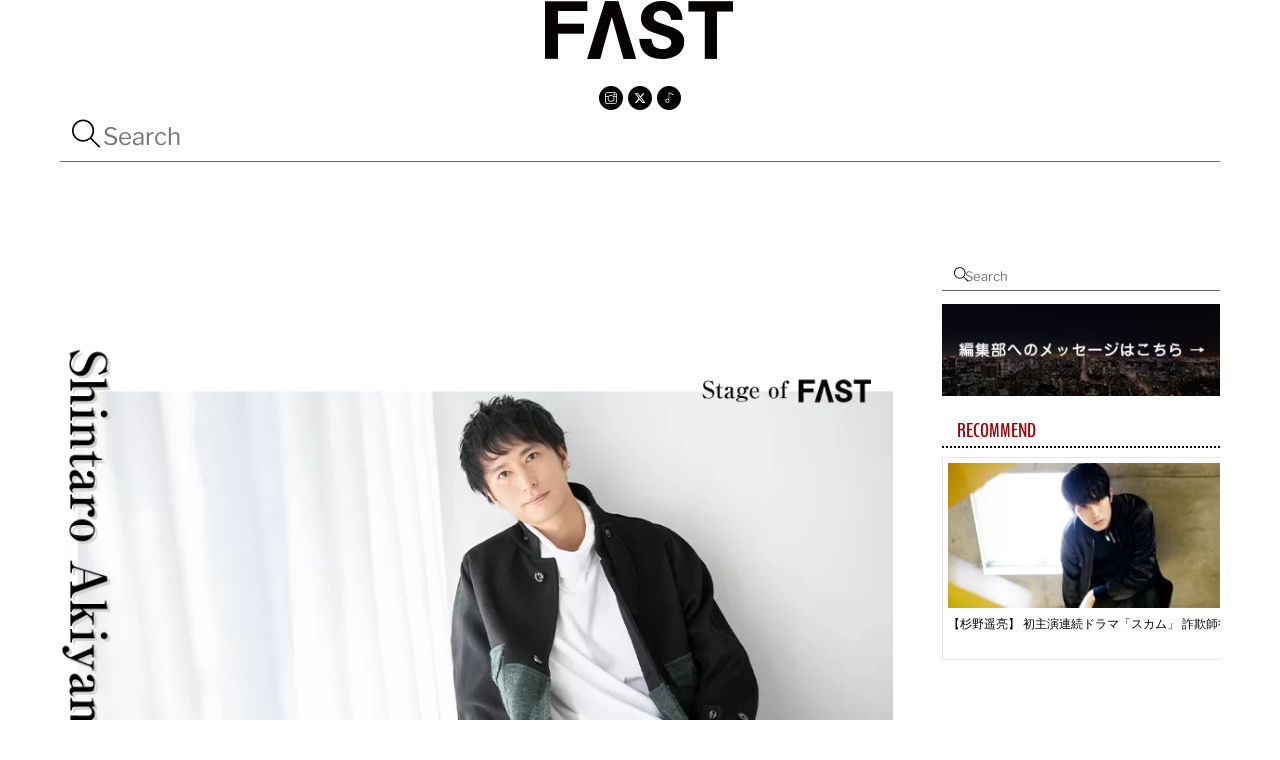

--- FILE ---
content_type: text/html; charset=UTF-8
request_url: https://fast-tokyo.com/kanta-sato1/
body_size: 25477
content:
<!DOCTYPE html><html lang="ja"><head><meta charset="UTF-8"><meta name="viewport" content="width=device-width, initial-scale=1, minimum-scale=1"> <noscript><style>.themify_builder .wow,.wow .tf_lazy{visibility:visible!important}</style></noscript><link type="image/jpg" href="https://fast-tokyo.com/wp-content/uploads/fav.jpg" rel="apple-touch-icon" /><link type="image/jpg" href="https://fast-tokyo.com/wp-content/uploads/fav.jpg" rel="icon" /><link media="all" href="https://fast-tokyo.com/wp-content/cache/autoptimize/css/autoptimize_99e84c8846c9e8fb8939de900bcc36df.css" rel="stylesheet"><title>【佐藤寛太】劇団EXILE舞台『勇者のために鐘は鳴る』特別インタビュー &#8211; FAST</title><meta name='robots' content='max-image-preview:large' /><link rel="alternate" type="application/rss+xml" title="FAST &raquo; フィード" href="https://fast-tokyo.com/feed/" /><link rel="alternate" type="application/rss+xml" title="FAST &raquo; コメントフィード" href="https://fast-tokyo.com/comments/feed/" /><link rel="alternate" type="application/rss+xml" title="FAST &raquo; 【佐藤寛太】劇団EXILE舞台『勇者のために鐘は鳴る』特別インタビュー のコメントのフィード" href="https://fast-tokyo.com/kanta-sato1/feed/" /><link rel="alternate" title="oEmbed (JSON)" type="application/json+oembed" href="https://fast-tokyo.com/wp-json/oembed/1.0/embed?url=https%3A%2F%2Ffast-tokyo.com%2Fkanta-sato1%2F" /><link rel="alternate" title="oEmbed (XML)" type="text/xml+oembed" href="https://fast-tokyo.com/wp-json/oembed/1.0/embed?url=https%3A%2F%2Ffast-tokyo.com%2Fkanta-sato1%2F&#038;format=xml" /><link rel="preload" href="https://fast-tokyo.com/wp-content/plugins/html5-audio-player/build/blocks/audioplayer/view.css?ver=2.5.0" as="style"><link rel="preload" href="https://fast-tokyo.com/wp-content/plugins/html5-audio-player/assets/css/plyr-v3.7.2.css?ver=3.7.2" as="style"><link rel="preload" href="https://fast-tokyo.com/wp-content/plugins/html5-audio-player/assets/css/style.css?ver=2.5.1" as="style"><link rel="preload" href="https://fast-tokyo.com/wp-content/plugins/drag-and-drop-multiple-file-upload-contact-form-7/assets/css/dnd-upload-cf7.css?ver=1.3.9.2" as="style"><link rel="preload" href="https://fast-tokyo.com/wp-content/plugins/contact-form-7/includes/css/styles.css?ver=6.1.4" as="style"> <script src="https://fast-tokyo.com/wp-includes/js/jquery/jquery.min.js?ver=3.7.1" id="jquery-core-js"></script> <script defer src="https://fast-tokyo.com/wp-includes/js/jquery/jquery-migrate.min.js?ver=3.4.1" id="jquery-migrate-js"></script> <link rel="https://api.w.org/" href="https://fast-tokyo.com/wp-json/" /><link rel="alternate" title="JSON" type="application/json" href="https://fast-tokyo.com/wp-json/wp/v2/posts/8757" /><link rel="EditURI" type="application/rsd+xml" title="RSD" href="https://fast-tokyo.com/xmlrpc.php?rsd" /><meta name="generator" content="WordPress 6.9" /><link rel="canonical" href="https://fast-tokyo.com/kanta-sato1/" /><link rel='shortlink' href='https://fast-tokyo.com/?p=8757' />  <script defer src="[data-uri]"></script> <meta name="google-site-verification" content="rlbc28wuzq1bObUEZofyeExRpy7gdu2g_6OcO4F3Mn4" />  <script defer src="[data-uri]"></script> <link rel="prefetch" href="https://fast-tokyo.com/wp-content/themes/themify-shoppe/js/themify-script.js?ver=8.0.1" as="script" fetchpriority="low"><link rel="prefetch" href="https://fast-tokyo.com/wp-content/themes/themify-shoppe/themify/js/modules/themify-sidemenu.js?ver=8.1.9" as="script" fetchpriority="low"><link rel="preload" href="https://fast-tokyo.com/wp-content/themes/themify-shoppe/themify/themify-builder/js/themify-builder-script.js?ver=8.1.9" as="script" fetchpriority="low"><link rel="prefetch" href="https://fast-tokyo.com/wp-content/themes/themify-shoppe/themify/css/modules/animate.min.css?ver=8.1.9" as="style"><link rel="prefetch" href="https://fast-tokyo.com/wp-content/themes/themify-shoppe/themify/js/modules/animate.js?ver=8.1.9" as="script" fetchpriority="low"><link rel="preload" fetchpriority="high" href="https://fast-tokyo.com/wp-content/uploads/themify-concate/18126025/themify-686188457.css" as="style"><link fetchpriority="high" id="themify_concate-css" rel="stylesheet" href="https://fast-tokyo.com/wp-content/cache/autoptimize/css/autoptimize_single_a45f405c47f59fa2d376f80b1298dc0b.css"><link rel="preconnect" href="https://www.google-analytics.com"></head><body class="wp-singular post-template-default single single-post postid-8757 single-format-standard wp-theme-themify-shoppe skin-default sidebar1 default_width no-home tb_animation_on header-none footer-block menu-dropdown top-bar-widgets-off filter-hover-none filter-featured-only no-rounded-image no-rounded-input"> <a class="screen-reader-text skip-to-content" href="#content">Skip to content</a><svg id="tf_svg" style="display:none"><defs><symbol id="tf-ti-search" viewBox="0 0 32 32"><path d="m31.25 29.875-1.313 1.313-9.75-9.75a12.019 12.019 0 0 1-7.938 3c-6.75 0-12.25-5.5-12.25-12.25 0-3.25 1.25-6.375 3.563-8.688C5.875 1.25 8.937-.063 12.25-.063c6.75 0 12.25 5.5 12.25 12.25 0 3-1.125 5.813-3 7.938zm-19-7.312c5.688 0 10.313-4.688 10.313-10.375S17.938 1.813 12.25 1.813c-2.813 0-5.375 1.125-7.313 3.063-2 1.938-3.063 4.563-3.063 7.313 0 5.688 4.625 10.375 10.375 10.375z"/></symbol><symbol id="tf-ti-instagram" viewBox="0 0 32 32"><path d="M24.5 0C28.63 0 32 3.38 32 7.5v17c0 4.13-3.38 7.5-7.5 7.5h-17A7.52 7.52 0 0 1 0 24.5v-17C0 3.37 3.38 0 7.5 0h17zm5.63 24.5V13.19h-6.07c.57 1.12.88 2.37.88 3.75a8.94 8.94 0 1 1-17.88 0c0-1.38.31-2.63.88-3.75H1.87V24.5a5.68 5.68 0 0 0 5.63 5.63h17a5.68 5.68 0 0 0 5.62-5.63zm-7.07-7.56c0-3.88-3.19-7.07-7.06-7.07s-7.06 3.2-7.06 7.07S12.13 24 16 24s7.06-3.19 7.06-7.06zm-.18-5.63h7.25V7.5a5.68 5.68 0 0 0-5.63-5.63h-17A5.68 5.68 0 0 0 1.87 7.5v3.81h7.25C10.75 9.31 13.25 8 16 8s5.25 1.31 6.88 3.31zm4.3-6.19c0-.56-.43-1-1-1h-2.56c-.56 0-1.06.44-1.06 1v2.44c0 .57.5 1 1.07 1h2.56c.56 0 1-.44 1-1V5.13z"/></symbol><symbol id="tf-ti-twitter" viewBox="0 0 512 512"><path d="M389.2 48h70.6L305.6 224.2 487 464H345L233.7 318.6 106.5 464H35.8L200.7 275.5 26.8 48H172.4L272.9 180.9 389.2 48zM364.4 421.8h39.1L151.1 88h-42L364.4 421.8z"/></symbol><symbol id="tf-ti-music" viewBox="0 0 32 32"><path d="m27.81 8.38-10.87-5V22.8c0 .13.06.2.06.32 0 3-2.5 5.5-5.5 5.5a5.5 5.5 0 0 1 0-11c1.38 0 2.63.56 3.56 1.37V.44l13.5 6.25zM11.5 26.75c2 0 3.56-1.63 3.56-3.63S13.5 19.5 11.5 19.5a3.63 3.63 0 0 0 0 7.25z"/></symbol><symbol id="tf-ti-facebook" viewBox="0 0 32 32"><path d="M23.44 10.5h-5V7.75c0-1.44.19-2.25 2.25-2.25h2.75V0H19c-5.31 0-7.13 2.69-7.13 7.19v3.31h-3.3V16h3.3v16h6.57V16h4.44z"/></symbol><symbol id="tf-fab-x-twitter" viewBox="0 0 512 512"><path d="M389.2 48h70.6L305.6 224.2 487 464H345L233.7 318.6 106.5 464H35.8L200.7 275.5 26.8 48H172.4L272.9 180.9 389.2 48zM364.4 421.8h39.1L151.1 88h-42L364.4 421.8z"/></symbol><symbol id="tf-ti-desktop" viewBox="0 0 32 32"><path d="M3.75 20.69V5.62h24.5V20.7H3.75zM5.63 7.5v11.31h20.75V7.5H5.63zm23.56-5.63A2.74 2.74 0 0 1 32 4.58V23.7a2.78 2.78 0 0 1-2.81 2.69H2.8A2.78 2.78 0 0 1 0 23.68V4.57c0-1.5 1.25-2.69 2.81-2.69H29.2zm.93 21.82V4.56c0-.44-.43-.81-.93-.81H2.8c-.5 0-.94.37-.94.81V23.7c0 .44.44.81.94.81h26.4c.5 0 .93-.37.93-.81zM9.45 28.25v1.88h13.12v-1.88H9.44z"/></symbol><symbol id="tf-fab-twitter" viewBox="0 0 32 32"><path d="M28.69 9.5q.06.25.06.81 0 3.32-1.25 6.6t-3.53 6-5.9 4.4-8 1.7Q4.56 29 0 26.05q.69.07 1.56.07 4.57 0 8.2-2.82-2.2 0-3.85-1.28T3.63 18.8q.62.07 1.19.07.87 0 1.75-.2-1.5-.3-2.7-1.24T2 15.16t-.69-2.9v-.13q1.38.8 2.94.87-2.94-2-2.94-5.5 0-1.75.94-3.31Q4.7 7.25 8.22 9.06t7.53 2q-.12-.75-.12-1.5 0-2.69 1.9-4.62T22.13 3Q25 3 26.94 5.06q2.25-.43 4.19-1.56-.75 2.31-2.88 3.63 1.88-.25 3.75-1.07-1.37 2-3.31 3.44z"/></symbol><symbol id="tf-fab-weibo" viewBox="0 0 32 32"><path d="M25.44 11.13q.37-1.13-.4-2t-1.91-.63q-.7.13-1.07-.31t-.22-1.03.79-.72q2.37-.5 3.96 1.28t.85 4.03q-.19.62-.78.72t-1-.32-.22-1.03zm-12 16.8q-5.32 0-9.38-2.37T0 19.38q0-4.2 4.75-8.94 4.5-4.5 8.25-4.75 2.75-.2 2.94 2.25.06.87-.31 2.12-.2.69.74.38 3.75-1.7 6.04-.78t1.09 3.96q-.13.44 0 .57t.5.31q4.13 1.25 3.88 4.56-.2 3.32-4.2 6-4.24 2.88-10.24 2.88zm8.97-9.15q-.29-2.6-3.25-4.19t-6.97-1.15q-4 .37-6.6 2.5t-2.34 4.72 3.22 4.18T13.44 26q4-.38 6.62-2.5t2.35-4.72zm-.66-16.6q3.13-.62 5.78.82t3.84 4.25.2 5.81q-.38 1.2-1.54.82t-.78-1.57q1.06-3.3-1.25-5.87t-5.75-1.88q-.75.2-1.19-.34t-.25-1.19.94-.84zm-4.94 19.45q-.75 1.8-2.78 2.68t-4.03.2q-1.87-.57-2.6-2.23t.1-3.34 2.69-2.5 3.75-.32q2 .5 2.84 2.1t.03 3.4zm-5.37-1.88q-.63-.25-1.32 0t-1.06.81q-.37.63-.22 1.22t.78.9 1.35.07 1.1-.87.18-1.25-.81-.88zm2.06-.81q-.56-.19-.94.31-.31.56.25.81.63.25.94-.3.31-.63-.25-.82z"/></symbol><symbol id="tf-ti-twitter-alt" viewBox="0 0 448 512"><path d="M64 32C28.7 32 0 60.7 0 96V416c0 35.3 28.7 64 64 64H384c35.3 0 64-28.7 64-64V96c0-35.3-28.7-64-64-64H64zm297.1 84L257.3 234.6 379.4 396H283.8L209 298.1 123.3 396H75.8l111-126.9L69.7 116h98l67.7 89.5L313.6 116h47.5zM323.3 367.6L153.4 142.9H125.1L296.9 367.6h26.3z"/></symbol></defs></svg><script defer src="[data-uri]"></script><div class="tf_search_form tf_search_overlay" data-lazy="1"><form role="search" method="get" id="searchform" class="tf_rel tf_hide" action="https://fast-tokyo.com/"><div class="tf_icon_wrap icon-search"><svg  aria-label="Search" class="tf_fa tf-ti-search" role="img"><use href="#tf-ti-search"></use></svg></div> <input type="text" name="s" id="s" title="Search" placeholder="Search" value="" /></form></div><div id="pagewrap" class="tf_box hfeed site"><div id="body" class="tf_clear tf_box tf_mw tf_clearfix"><div class="tb_layout_part_wrap tf_w"><div  class="themify_builder_content themify_builder_content-22916 themify_builder not_editable_builder" data-postid="22916"><div  data-lazy="1" class="module_row themify_builder_row tb_trbm723 tb_first tf_w hide-mobile"><div class="row_inner col_align_top tb_col_count_1 tf_box tf_rel"><div  data-lazy="1" class="module_column tb-column col-full tb_8d6l724 first"><div  class="module module-image tb_ve1q724 image-center   tf_mw" data-lazy="1"><div class="image-wrap tf_rel tf_mw"> <a href="https://fast-tokyo.com/"> <img src="https://fast-tokyo.com/wp-content/uploads/logo-7.png" class="wp-post-image wp-image-22225" title="logo" alt="logo" srcset="https://fast-tokyo.com/wp-content/uploads/logo-7.png 190w, https://fast-tokyo.com/wp-content/uploads/logo-7-150x47.png 150w, https://fast-tokyo.com/wp-content/uploads/logo-7-130x41.png 130w, https://fast-tokyo.com/wp-content/uploads/logo-7-100x31.png 100w" sizes="(max-width: 190px) 100vw, 190px" /> </a></div></div><div  class="module module-icon tb_uycu725  small circle icon_horizontal tf_textc" data-lazy="1"><div class="module-icon-item"> <a href="https://www.instagram.com/fast.japan.official/" rel="noopener" target="_blank"> <em class="tf_box"
 style="background-color:#000000;color:#ffffff"					><svg  class="tf_fa tf-ti-instagram" aria-hidden="true"><use href="#tf-ti-instagram"></use></svg></em> </a></div><div class="module-icon-item"> <a href="https://twitter.com/fast_japan_" rel="noopener" target="_blank"> <em class="tf_box"
 style="background-color:#000000;color:#ffffff"					><svg  class="tf_fa tf-ti-twitter" aria-hidden="true"><use href="#tf-ti-twitter"></use></svg></em> </a></div><div class="module-icon-item"> <a href="https://www.tiktok.com/@fast_japan_" rel="noopener" target="_blank"> <em class="tf_box"
 style="background-color:#000000;color:#ffffff"					><svg  class="tf_fa tf-ti-music" aria-hidden="true"><use href="#tf-ti-music"></use></svg></em> </a></div></div><div  class="module module-widget tb_g5av899  " data-lazy="1"><div class="widget widget_search"><div class="tf_search_form tf_s_dropdown" data-lazy="1" data-ajax=""><form role="search" method="get" id="searchform" class="tf_rel" action="https://fast-tokyo.com/"><div class="tf_icon_wrap icon-search"><svg  aria-label="Search" class="tf_fa tf-ti-search" role="img"><use href="#tf-ti-search"></use></svg></div> <input type="text" name="s" id="s" title="Search" placeholder="Search" value="" /></form></div></div></div></div></div></div><div  data-lazy="1" class="module_row themify_builder_row tb_yiio973 tf_w hide-desktop hide-tablet hide-tablet_landscape"><div class="row_inner col_align_middle gutter-none tb_col_count_2 tf_box tf_rel"><div  data-lazy="1" class="module_column tb-column col4-2 tb_8bmz973 first"><div  class="module module-image tb_x0qi973 image-top   tf_mw" data-lazy="1"><div class="image-wrap tf_rel tf_mw"> <a href="https://fast-tokyo.com/"> <noscript><img src="https://fast-tokyo.com/wp-content/uploads/logo-7-100x31.png" width="100" height="31" class="wp-post-image wp-image-22225" title="logo" alt="logo" srcset="https://fast-tokyo.com/wp-content/uploads/logo-7-100x31.png 100w, https://fast-tokyo.com/wp-content/uploads/logo-7-150x47.png 150w, https://fast-tokyo.com/wp-content/uploads/logo-7-130x41.png 130w, https://fast-tokyo.com/wp-content/uploads/logo-7.png 190w" sizes="(max-width: 100px) 100vw, 100px" /></noscript><img src='data:image/svg+xml,%3Csvg%20xmlns=%22http://www.w3.org/2000/svg%22%20viewBox=%220%200%20100%2031%22%3E%3C/svg%3E' data-src="https://fast-tokyo.com/wp-content/uploads/logo-7-100x31.png" width="100" height="31" class="lazyload wp-post-image wp-image-22225" title="logo" alt="logo" data-srcset="https://fast-tokyo.com/wp-content/uploads/logo-7-100x31.png 100w, https://fast-tokyo.com/wp-content/uploads/logo-7-150x47.png 150w, https://fast-tokyo.com/wp-content/uploads/logo-7-130x41.png 130w, https://fast-tokyo.com/wp-content/uploads/logo-7.png 190w" data-sizes="(max-width: 100px) 100vw, 100px" /> </a></div></div></div><div  data-lazy="1" class="module_column tb-column col4-2 tb_grad974 last"><div  data-lazy="1" class="module_subrow themify_builder_sub_row tf_w col_align_middle tb_col_count_2 tb_psq9975"><div  data-lazy="1" class="module_column sub_column col4-3 tb_4lx8976 first"><div  class="module module-icon tb_rhjl976  small circle icon_horizontal tf_textr" data-lazy="1"><div class="module-icon-item"> <a href="https://www.instagram.com/fast.japan.official/" rel="noopener" target="_blank"> <em class="tf_box"
 style="background-color:#000000;color:#ffffff"					><svg  class="tf_fa tf-ti-instagram" aria-hidden="true"><use href="#tf-ti-instagram"></use></svg></em> </a></div><div class="module-icon-item"> <a href="https://twitter.com/fast_japan_" rel="noopener" target="_blank"> <em class="tf_box"
 style="background-color:#000000;color:#ffffff"					><svg  class="tf_fa tf-ti-twitter" aria-hidden="true"><use href="#tf-ti-twitter"></use></svg></em> </a></div><div class="module-icon-item"> <a href="https://www.tiktok.com/@fast_japan_" rel="noopener" target="_blank"> <em class="tf_box"
 style="background-color:#000000;color:#ffffff"					><svg  class="tf_fa tf-ti-music" aria-hidden="true"><use href="#tf-ti-music"></use></svg></em> </a></div></div></div><div  data-lazy="1" class="module_column sub_column col4-1 tb_o8gq976 last"><div  class="module module-overlay-content tb_5rc6976 " data-overlay="overlay" data-lazy="1"> <a href="#tb_oc_tb_5rc6976" rel="nofollow" class="tb_ov_co_icon_wrapper tf_inline_b tb_ov_no_icon"> <span class="tb_ov_co_icon_outer tf_inline_b"><span class="tb_ov_co_icon tf_box tf_rel tf_inline_b tf_vmiddle"></span></span> </a><div id="tb_oc_tb_5rc6976" style="width:100%;height:100%;" class="tb_oc_overlay tf_scrollbar tf_box sidemenu sidemenu-off tf_w tf_h tf_hide tb_content_overlay_overlay"> <a id="tb_oc_tb_5rc6976_close" href="javascript:;" rel="nofollow" class="tb_ov_close tf_box"><span class="tb_ov_close_inner tf_close tf_rel"><span class="screen-reader-text">Close Overlay</span></span></a><div class="tb_overlay_content_lp"><div class="tb_layout_part_wrap tf_w"><div  class="themify_builder_content themify_builder_content-22374 themify_builder not_editable_builder in_the_loop" data-postid="22374"><div  data-lazy="1" class="module_row themify_builder_row fullheight tb_i2ap389 tf_w"><div class="row_inner col_align_top tb_col_count_1 tf_box tf_rel"><div  data-lazy="1" class="module_column tb-column col-full tb_vs83390 first"><div  class="module module-widget tb_h72z273  " data-lazy="1"><div class="widget widget_search"><div class="tf_search_form tf_s_dropdown" data-lazy="1"><form role="search" method="get" id="searchform" class="tf_rel" action="https://fast-tokyo.com/"><div class="tf_icon_wrap icon-search"><svg  aria-label="Search" class="tf_fa tf-ti-search" role="img"><use href="#tf-ti-search"></use></svg></div> <input type="text" name="s" id="s" title="Search" placeholder="Search" value="" /></form></div></div></div><div  class="module module-text tb_jc3q635   " data-lazy="1"><div  class="tb_text_wrap"><p><a href="https://fast-tokyo.com/category/feature/">FEATURE<span style="font-size: 13px;"> ー特集ー</span></a></p><p><a href="https://fast-tokyo.com/category/interview/">INTERVIEW<span style="font-size: 13px;"> ーインタビューー</span></a></p><p><a href="https://fast-tokyo.com/category/salon-de-fast/">SALON de FAST<span style="font-size: 13px;"> ー対談ー</span></a></p></div></div></div></div></div></div></div></div></div><div class="tb_oc_overlay_layer tf_abs_t" data-id="tb_oc_tb_5rc6976"></div></div></div></div></div></div></div></div></div><div id="layout" class="pagewidth tf_box tf_clearfix"><main id="content" class="tf_left tf_box tf_clearfix"><article id="post-8757" class="post tf_clearfix post-8757 type-post status-publish format-standard has-post-thumbnail hentry category-stage-of-fast category-exile tag-133 tag-exile tag-132 no-post-title no-post-date has-post-category no-post-tag no-post-comment no-post-author "><div class="post-content"><div class="post-content-inner-wrapper"><div class="post-content-inner"><div class="entry-content"><div id="themify_builder_content-8757" data-postid="8757" class="themify_builder_content themify_builder_content-8757 themify_builder tf_clear"><div  data-css_id="20mi270" data-lazy="1" class="module_row themify_builder_row fullwidth tb_20mi270 tf_w"><div class="row_inner col_align_top tb_col_count_1 tf_box tf_rel"><div  data-lazy="1" class="module_column tb-column col-full tb_i6oy271 first"><div  class="module module-image tb_0ma7521 image-center   tf_mw hide-desktop hide-tablet hide-tablet_landscape wow" data-tf-animation="fadeInDown" data-tf-animation_delay=".5" data-lazy="1"><div class="image-wrap tf_rel tf_mw"> <img fetchpriority="high" decoding="async" src="http://fast-tokyo.com/wp-content/uploads/mobile-top-19.jpg" width="500" height="700" title="【佐藤寛太】劇団EXILE舞台『勇者のために鐘は鳴る』特別インタビュー" alt="【佐藤寛太】劇団EXILE舞台『勇者のために鐘は鳴る』特別インタビュー"></div></div><div  class="module module-image tb_xsp5271 image-top   tf_mw hide-mobile" data-lazy="1"><div class="image-wrap tf_rel tf_mw"> <noscript><img decoding="async" src="http://fast-tokyo.com/wp-content/uploads/top-pc.jpg" width="900" height="500" title="【佐藤寛太】劇団EXILE舞台『勇者のために鐘は鳴る』特別インタビュー" alt="【佐藤寛太】劇団EXILE舞台『勇者のために鐘は鳴る』特別インタビュー"></noscript><img class="lazyload" decoding="async" src='data:image/svg+xml,%3Csvg%20xmlns=%22http://www.w3.org/2000/svg%22%20viewBox=%220%200%20900%20500%22%3E%3C/svg%3E' data-src="http://fast-tokyo.com/wp-content/uploads/top-pc.jpg" width="900" height="500" title="【佐藤寛太】劇団EXILE舞台『勇者のために鐘は鳴る』特別インタビュー" alt="【佐藤寛太】劇団EXILE舞台『勇者のために鐘は鳴る』特別インタビュー"></div></div><div  class="module module-social-share tb_utx8271  tb_ss_size_normal tb_ss_shape_circle" data-lazy="1" data-title="【佐藤寛太】劇団EXILE舞台『勇者のために鐘は鳴る』特別インタビュー" data-url="https://fast-tokyo.com/kanta-sato1/"><div class="module-social-share-wrapper"><div class="ss_anchor_wrap tf_inline_b"> <a href="#" data-type="facebook"> <em class="tb_social_share_icon"><svg  aria-label="Facebook" class="tf_fa tf-ti-facebook" role="img"><use href="#tf-ti-facebook"></use></svg></em> </a></div><div class="ss_anchor_wrap tf_inline_b"> <a href="#" data-type="twitter"> <em class="tb_social_share_icon"><svg  aria-label="Twitter" class="tf_fa tf-fab-x-twitter" role="img"><use href="#tf-fab-x-twitter"></use></svg></em> </a></div></div></div></div></div></div><div  data-css_id="avlo281" data-lazy="1" class="module_row themify_builder_row fullwidth tb_avlo281 tf_w"><div class="row_inner col_align_top tb_col_count_1 tf_box tf_rel"><div  data-lazy="1" class="module_column tb-column col-full tb_qye9281 first"><div  class="module module-text tb_jedd281   " data-lazy="1"><div  class="tb_text_wrap"><p>佐藤寛太</p></div></div><div  class="module module-text tb_mvre281   " data-lazy="1"><div  class="tb_text_wrap"><p>劇団EXILE舞台『勇者のために鐘は鳴る』</p><p>特別インタビュー</p></div></div><div  class="module module-text tb_kpkc281  repeat " data-lazy="1"><div  class="tb_text_wrap"><p>Stage of FAST　-Stage 10-</p></div></div></div></div></div><div  data-css_id="wuok721" data-lazy="1" class="module_row themify_builder_row fullwidth tb_wuok721 tf_w"><div class="row_inner col_align_top tb_col_count_1 tf_box tf_rel"><div  data-lazy="1" class="module_column tb-column col-full tb_t8fz721 first"><div  class="module module-text tb_4yso721   " data-lazy="1"><div  class="tb_text_wrap"><p><noscript><img decoding="async" class="size-full wp-image-8764 aligncenter" src="http://fast-tokyo.com/wp-content/uploads/A0I5239.jpg" alt="" width="600" height="400" srcset="https://fast-tokyo.com/wp-content/uploads/A0I5239.jpg 600w, https://fast-tokyo.com/wp-content/uploads/A0I5239-300x200.jpg 300w" sizes="(max-width: 600px) 100vw, 600px" /></noscript><img decoding="async" class="lazyload size-full wp-image-8764 aligncenter" src='data:image/svg+xml,%3Csvg%20xmlns=%22http://www.w3.org/2000/svg%22%20viewBox=%220%200%20600%20400%22%3E%3C/svg%3E' data-src="http://fast-tokyo.com/wp-content/uploads/A0I5239.jpg" alt="" width="600" height="400" data-srcset="https://fast-tokyo.com/wp-content/uploads/A0I5239.jpg 600w, https://fast-tokyo.com/wp-content/uploads/A0I5239-300x200.jpg 300w" data-sizes="(max-width: 600px) 100vw, 600px" /></p><p style="text-align: center;"><strong>9人揃っての初舞台。聞いた時、どう思いましたか？</strong></p><p> </p><p>“劇団 EXILE”と言いながらも、舞台をみんなでやったことはなかったですし、去年『jam』という映画に劇団全員で出演した際も共演シーンがないメンバーもいたりして、実質劇団メンバーが揃って生でお芝居をするという機会がなかったんです。そういう意味でも「やっと劇団らしい活動が出来るな」と、嬉しかったですね。全員が同じ場所に立ってお芝居をする。それが今からすごく楽しみです。</p><p> </p><p style="text-align: center;"><strong>SNS等でも絶賛稽古中なのが伝わってきますが</strong></p><p style="text-align: center;"><strong>稽古場はどんな雰囲気ですか？</strong></p><p> </p><p>稽古の雰囲気はすごくいいです。「僕らって本来こうだよな」と思いながら稽古に参加したんですけど、これまでのお芝居以外の仕事とは違って、最初は少しむずがゆさがありました(笑)。「誰かがセリフをひとり言のように言いだしたら、みんながそれにのっかってセリフ合わせが始まる。そういうのも劇団ならではだ。」と、秋山さん（秋山真太郎）が言っていたんですが、お互いに気を遣っていない気心知れたメンバー同士だからできるのかなと思いましたね。</p><p><noscript><img decoding="async" class="size-full wp-image-8769 aligncenter" src="http://fast-tokyo.com/wp-content/uploads/A0I5210.jpg" alt="" width="400" height="600" srcset="https://fast-tokyo.com/wp-content/uploads/A0I5210.jpg 400w, https://fast-tokyo.com/wp-content/uploads/A0I5210-200x300.jpg 200w" sizes="(max-width: 400px) 100vw, 400px" /></noscript><img decoding="async" class="lazyload size-full wp-image-8769 aligncenter" src='data:image/svg+xml,%3Csvg%20xmlns=%22http://www.w3.org/2000/svg%22%20viewBox=%220%200%20400%20600%22%3E%3C/svg%3E' data-src="http://fast-tokyo.com/wp-content/uploads/A0I5210.jpg" alt="" width="400" height="600" data-srcset="https://fast-tokyo.com/wp-content/uploads/A0I5210.jpg 400w, https://fast-tokyo.com/wp-content/uploads/A0I5210-200x300.jpg 200w" data-sizes="(max-width: 400px) 100vw, 400px" /></p><p> </p><p style="text-align: center;"><strong>仲の良さと互いの信頼度が伝わってきます。</strong></p><p style="text-align: center;"><strong>舞台が決まった時、メンバー間で何か話しましたか？</strong></p><p style="text-align: center;"> </p><p>「今日、全員に報告があります！」というような伝え方でなく、「来年、劇団EXILEで舞台やるらしいよ」と噂のように話が流れている中での発表だったので、みんな心の準備が出来過ぎていたんです（笑）。舞台が決まったことに対して「嬉しい」というよりは「どういう舞台にしていくか」といった話し合いがすぐに始まった印象ですね。</p><p> </p><p style="text-align: center;"><strong>ストーリーから劇団 EXILEで作り上げられた今作。</strong></p><p style="text-align: center;"><strong>佐藤さんの役の見どころは？</strong></p><p>この作品は、ゲ</p><p>ーム中の自分の操作するアバターに自身が投影されている設定。そこで繰り広げられる人情物語を描いています。僕の演じる役は高校生が操作しているアバターの役。今の時代っぽい子ですね。ゲームの中ということで、みんな技を持っていたり、各々のキャラ立ちがかなりしっかりしています。それは見どころの一つじゃないかな。あとは衣装！つい先日、衣装の絵コンテを見たんですがアニメのキャラクターみたいでどんな出来になるのか楽しみです。</p><p><noscript><img decoding="async" class="size-full wp-image-8767 aligncenter" src="http://fast-tokyo.com/wp-content/uploads/A0I5190.jpg" alt="" width="600" height="400" srcset="https://fast-tokyo.com/wp-content/uploads/A0I5190.jpg 600w, https://fast-tokyo.com/wp-content/uploads/A0I5190-300x200.jpg 300w" sizes="(max-width: 600px) 100vw, 600px" /></noscript><img decoding="async" class="lazyload size-full wp-image-8767 aligncenter" src='data:image/svg+xml,%3Csvg%20xmlns=%22http://www.w3.org/2000/svg%22%20viewBox=%220%200%20600%20400%22%3E%3C/svg%3E' data-src="http://fast-tokyo.com/wp-content/uploads/A0I5190.jpg" alt="" width="600" height="400" data-srcset="https://fast-tokyo.com/wp-content/uploads/A0I5190.jpg 600w, https://fast-tokyo.com/wp-content/uploads/A0I5190-300x200.jpg 300w" data-sizes="(max-width: 600px) 100vw, 600px" /></p><p> </p><p style="text-align: center;"><strong>衣装に身を包んだ皆さんを見るのも楽しみです！</strong></p><p style="text-align: center;"><strong>では最後にこの舞台を心待ちにしている</strong></p><p style="text-align: center;"><strong>ファンの皆様にメッセージをお願いします。</strong></p><p> </p><p>今は稽古期間中で、今後どんな風になっていくかはまだ分かりませんが、やっと作品の方向性や形が見えてきてどこをとってもずっと笑って観ていられる舞台になりそうだな、と思います。<br />気持ちを大きく切り替えられるような喜怒哀楽の激しい舞台というよりは、最初から最後までずっと笑って観ているんだけど、どこかのタイミングでほろっと感動する場面がある…といった作品になるんじゃないかな。ゲームの世界ならではの“ボスとの戦い”もあり、歌とダンスと殺陣などもありで、視覚的なエンターテイメント要素も楽しんでいただけると思います！</p><p><noscript><img decoding="async" class="size-full wp-image-8768 aligncenter" src="http://fast-tokyo.com/wp-content/uploads/A0I5168.jpg" alt="" width="400" height="600" srcset="https://fast-tokyo.com/wp-content/uploads/A0I5168.jpg 400w, https://fast-tokyo.com/wp-content/uploads/A0I5168-200x300.jpg 200w" sizes="(max-width: 400px) 100vw, 400px" /></noscript><img decoding="async" class="lazyload size-full wp-image-8768 aligncenter" src='data:image/svg+xml,%3Csvg%20xmlns=%22http://www.w3.org/2000/svg%22%20viewBox=%220%200%20400%20600%22%3E%3C/svg%3E' data-src="http://fast-tokyo.com/wp-content/uploads/A0I5168.jpg" alt="" width="400" height="600" data-srcset="https://fast-tokyo.com/wp-content/uploads/A0I5168.jpg 400w, https://fast-tokyo.com/wp-content/uploads/A0I5168-200x300.jpg 200w" data-sizes="(max-width: 400px) 100vw, 400px" /></p><p> </p></div></div><div  class="module module-text tb_2pil193   " data-lazy="1"><div  class="tb_text_wrap"><p style="text-align: center;"><span style="color: #000000;"><strong>劇団EXILE</strong></span><br /><span style="color: #000000;"><strong>『勇者のために鐘は鳴る』</strong></span></p><p style="text-align: center;"><strong>〈あらすじ〉</strong></p><p>気がつくとゲームの中の世界に入っていた 9 人の男達。元の世界に戻ろうと、勇者になってモンスターを倒しなが らゴールを目指す。現実ではそれぞれ悩みを抱えていた彼らだったが、冒険の中で大切な事に気づいていく…。そしていよいよゴールが目前に迫った時、まさかの事実が判明！9 人の運命は大きく揺れ動いてしまう。</p><p><strong>■劇団EXILE</strong><br />EXILE パフォーマーを中心に 2007 年に旗揚げをし、数々の舞台を上演していく中で、2009 年から４回に及ぶ「劇 団 EXILE」オーディションを経て、現在の 9 名のメンバーで構成に至る。2015 年の劇団 EXILE 公演以降は、個人 活動が活発になり、それぞれが映画、ドラマ、舞台、作家活動等、活躍の場を広げている。<br /><br /></p></div></div><div  class="module module-icon tb_ow3457  normal rounded icon_vertical " data-lazy="1"><div class="module-icon-item"> <a href="https://m.tribe-m.jp/"> <em class="tf_boxblack"
 ><svg  class="tf_fa tf-ti-desktop" aria-hidden="true"><use href="#tf-ti-desktop"></use></svg></em> <span>EXILE TRIBE mobile</span> </a></div><div class="module-icon-item"> <a href="https://twitter.com/gekidanexile"> <em class="tf_boxblack"
 ><svg  class="tf_fa tf-fab-twitter" aria-hidden="true"><use href="#tf-fab-twitter"></use></svg></em> <span>公式Twitter</span> </a></div></div></div></div></div><div  data-css_id="ljkx57" data-lazy="1" class="module_row themify_builder_row fullwidth tb_ljkx57 tf_w"><div class="row_inner col_align_top tb_col_count_2 tf_box tf_rel"><div  data-lazy="1" class="module_column tb-column col2-1 tb_82vr57 first"><div  class="module module-image tb_bmnl57 image-top   tf_mw" data-lazy="1"><div class="image-wrap tf_rel tf_mw"> <noscript><img decoding="async" src="http://fast-tokyo.com/wp-content/uploads/eyecatch-140.jpg" width="500" height="350" title="【佐藤寛太】劇団EXILE舞台『勇者のために鐘は鳴る』特別インタビュー" alt="【佐藤寛太】劇団EXILE舞台『勇者のために鐘は鳴る』特別インタビュー"></noscript><img class="lazyload" decoding="async" src='data:image/svg+xml,%3Csvg%20xmlns=%22http://www.w3.org/2000/svg%22%20viewBox=%220%200%20500%20350%22%3E%3C/svg%3E' data-src="http://fast-tokyo.com/wp-content/uploads/eyecatch-140.jpg" width="500" height="350" title="【佐藤寛太】劇団EXILE舞台『勇者のために鐘は鳴る』特別インタビュー" alt="【佐藤寛太】劇団EXILE舞台『勇者のために鐘は鳴る』特別インタビュー"></div></div><div  class="module module-text tb_woxg57   " data-lazy="1"><div  class="tb_text_wrap"><p>佐藤寛太</p></div></div><div  class="module module-text tb_e64957   " data-lazy="1"><div  class="tb_text_wrap"><p>さとう かんた</p></div></div><div  class="module module-icon tb_dr3b3  normal rounded icon_horizontal " data-lazy="1"><div class="module-icon-item"> <a href="https://www.instagram.com/kanta_sato_/"> <em class="tf_boxblack"
 ><svg  class="tf_fa tf-ti-instagram" aria-hidden="true"><use href="#tf-ti-instagram"></use></svg></em> </a></div><div class="module-icon-item"> <a href="https://weibo.com/kantasato"> <em class="tf_boxblack"
 ><svg  class="tf_fa tf-fab-weibo" aria-hidden="true"><use href="#tf-fab-weibo"></use></svg></em> </a></div></div><div  class="module module-text tb_gnv457   " data-lazy="1"><div  class="tb_text_wrap"><p>1996年6月16日生まれ。<br />力の抜けた自然な佇まい、ゆっくりと自分の歩幅を確立しながらも揺ぎない正義を持ち続ける熱い23歳。</p></div></div></div><div  data-lazy="1" class="module_column tb-column col2-1 tb_9j7q57 last"><div  class="module module-icon tb_jurg17  normal rounded icon_vertical " data-lazy="1"><div class="module-icon-item"> <a href="https://www.instagram.com/kanta_sato_/"> <em class="tf_boxblack"
 ><svg  class="tf_fa tf-ti-twitter-alt" aria-hidden="true"><use href="#tf-ti-twitter-alt"></use></svg></em> <span>劇団EXILE公式Twitter</span> </a></div><div class="module-icon-item"> <a href="https://m.tribe-m.jp/"> <em class="tf_boxblack"
 ><svg  class="tf_fa tf-ti-desktop" aria-hidden="true"><use href="#tf-ti-desktop"></use></svg></em> <span>EXILE TRIBE mobile</span> </a></div></div><div  class="module module-text tb_3vpz58   " data-lazy="1"><div  class="tb_text_wrap"><p>金曜8時のドラマ『駐在刑事 Season2』/ 軽部翔平役<br />テレビ東京 1月24日（金）夜8時放送スタート（初回拡大SP）<br />出演：寺島進・北村有起哉・笛木優子・佐藤寛太・鈴之助 他</p><p> </p></div></div><div  class="module module-icon tb_hzbb779  normal rounded icon_vertical " data-lazy="1"><div class="module-icon-item"> <a href="https://www.tv-tokyo.co.jp/chuzaikeiji2/"> <em class="tf_boxblack"
 ><svg  class="tf_fa tf-ti-desktop" aria-hidden="true"><use href="#tf-ti-desktop"></use></svg></em> <span>詳細は公式HPにて！</span> </a></div></div><div  class="module module-text tb_36g0263   " data-lazy="1"><div  class="tb_text_wrap"><p> </p><p>劇団EXILE『勇者のために鐘は鳴る』<br />原案プロデュース：劇団EXILE　脚本：畑雅文<br />演出：川本成（時速246億）/ ゼネラルプロデューサー：HIRO<br />出演：青柳翔・秋山真太郎・小澤雄太・鈴木伸之・町田啓太・小野塚勇人・SWAY・八木将康・佐藤寛太<br />劇場：2020年1月24日(金)～2月2日(日) TBS赤坂ACTシアター<br />　　　2020年2月13日(木)～2月16日(日) 梅田芸術劇場メインホール</p><p> </p><p><strong>※衣装クレジット</strong></p><p>Outer：BORDER KNIT CD/¥32,000+tax<br />Tops：HIT MUJI LST/¥14,500+tax<br />Pants：GATHER WIDE CP/¥33,000+tax<br />Shose：U-TIP SHOES/¥50,000+tax</p><p>（お問い合わせ先）<br />店舗名：LAD MUSICIAN HARAJUKU（ラッド△ミュージシャン△原宿）<br />住所：〒150-0001<br />東京都渋谷区神宮前4-26-35<br />電話番号：03-3470-6760</p><p> </p><p><strong>※Team Credit</strong><br />カメラマン：鈴木寿教<br />ヘアメイク：KOHEY<br />スタイリング・ディレクション：町山博彦<br />インタビュー・記事：満斗りょう</p></div></div></div></div></div><div  data-css_id="ti63292" data-lazy="1" class="module_row themify_builder_row fullwidth tb_ti63292 tf_w"><div class="row_inner col_align_top tb_col_count_1 tf_box tf_rel"><div  data-lazy="1" class="module_column tb-column col-full tb_47sn292 first"><div  class="module module-text tb_xp1z292    hide-mobile" data-lazy="1"><div  class="tb_text_wrap"><p>関連記事</p></div></div><div  class="module module-text tb_ytvz292    hide-desktop hide-tablet hide-tablet_landscape" data-lazy="1"><div  class="tb_text_wrap"><p>関連記事</p></div></div><div  class="module module-post tb_oau9292  hide-mobile"><div  class="builder-posts-wrap loops-wrapper list-thumb-image tf_clear tf_clearfix" data-lazy="1"><article id="post-20927" class="post tf_clearfix post-20927 type-post status-publish format-standard has-post-thumbnail hentry category-feature tag-133 has-post-title has-post-date has-post-category no-post-tag no-post-comment no-post-author "><figure class="post-image tf_clearfix"> <a href="https://fast-tokyo.com/kanta-sato-6/"> <noscript><img decoding="async" src="https://fast-tokyo.com/wp-content/uploads/data_2A-172-600x400.jpg" width="600" height="400" class="wp-post-image wp-image-20929" title="(data_2)A-172" alt="(data_2)A-172" srcset="https://fast-tokyo.com/wp-content/uploads/data_2A-172-600x400.jpg 600w, https://fast-tokyo.com/wp-content/uploads/data_2A-172-300x200.jpg 300w, https://fast-tokyo.com/wp-content/uploads/data_2A-172-768x512.jpg 768w, https://fast-tokyo.com/wp-content/uploads/data_2A-172.jpg 900w" sizes="(max-width: 600px) 100vw, 600px" /></noscript><img decoding="async" src='data:image/svg+xml,%3Csvg%20xmlns=%22http://www.w3.org/2000/svg%22%20viewBox=%220%200%20600%20400%22%3E%3C/svg%3E' data-src="https://fast-tokyo.com/wp-content/uploads/data_2A-172-600x400.jpg" width="600" height="400" class="lazyload wp-post-image wp-image-20929" title="(data_2)A-172" alt="(data_2)A-172" data-srcset="https://fast-tokyo.com/wp-content/uploads/data_2A-172-600x400.jpg 600w, https://fast-tokyo.com/wp-content/uploads/data_2A-172-300x200.jpg 300w, https://fast-tokyo.com/wp-content/uploads/data_2A-172-768x512.jpg 768w, https://fast-tokyo.com/wp-content/uploads/data_2A-172.jpg 900w" data-sizes="(max-width: 600px) 100vw, 600px" /> </a></figure><div class="post-content"><div class="post-content-inner-wrapper"><div class="post-content-inner"> <span class="post-cat-tag-wrap"> <span class="post-category"><a href="https://fast-tokyo.com/tag/%e4%bd%90%e8%97%a4%e5%af%9b%e5%a4%aa/" rel="tag" class="term-%e4%bd%90%e8%97%a4%e5%af%9b%e5%a4%aa">佐藤寛太</a></span> </span><h2 class="post-title entry-title"><a href="https://fast-tokyo.com/kanta-sato-6/">【佐藤寛太】〈人の力〉が込められたパワー溢れる“一冊”と“一作品”の話</a></h2><p class="post-meta entry-meta"> <time datetime="2021-05-24" class="post-date entry-date updated">2021年5月24日</time></p><div class="entry-content"></div></div></div></div></article><article id="post-13527" class="post tf_clearfix post-13527 type-post status-publish format-standard has-post-thumbnail hentry category-feature category-stage-of-fast tag-133 tag-273 tag-276 has-post-title has-post-date has-post-category no-post-tag no-post-comment no-post-author "><figure class="post-image tf_clearfix"> <a href="https://fast-tokyo.com/kanta-sato-4/"> <noscript><img decoding="async" src="https://fast-tokyo.com/wp-content/uploads/top-min-1-600x400.jpg" width="600" height="400" class="wp-post-image wp-image-13530" title="top-min" alt="top-min" srcset="https://fast-tokyo.com/wp-content/uploads/top-min-1-600x400.jpg 600w, https://fast-tokyo.com/wp-content/uploads/top-min-1-300x200.jpg 300w, https://fast-tokyo.com/wp-content/uploads/top-min-1-768x512.jpg 768w, https://fast-tokyo.com/wp-content/uploads/top-min-1.jpg 900w" sizes="(max-width: 600px) 100vw, 600px" /></noscript><img decoding="async" src='data:image/svg+xml,%3Csvg%20xmlns=%22http://www.w3.org/2000/svg%22%20viewBox=%220%200%20600%20400%22%3E%3C/svg%3E' data-src="https://fast-tokyo.com/wp-content/uploads/top-min-1-600x400.jpg" width="600" height="400" class="lazyload wp-post-image wp-image-13530" title="top-min" alt="top-min" data-srcset="https://fast-tokyo.com/wp-content/uploads/top-min-1-600x400.jpg 600w, https://fast-tokyo.com/wp-content/uploads/top-min-1-300x200.jpg 300w, https://fast-tokyo.com/wp-content/uploads/top-min-1-768x512.jpg 768w, https://fast-tokyo.com/wp-content/uploads/top-min-1.jpg 900w" data-sizes="(max-width: 600px) 100vw, 600px" /> </a></figure><div class="post-content"><div class="post-content-inner-wrapper"><div class="post-content-inner"> <span class="post-cat-tag-wrap"> <span class="post-category"><a href="https://fast-tokyo.com/tag/%e4%bd%90%e8%97%a4%e5%af%9b%e5%a4%aa/" rel="tag" class="term-%e4%bd%90%e8%97%a4%e5%af%9b%e5%a4%aa">佐藤寛太</a><span class="post-meta-separator">,</span> <a href="https://fast-tokyo.com/tag/%e9%8a%80%e6%b2%b3%e9%89%84%e9%81%93%e3%81%ae%e5%a4%9c-2020/" rel="tag" class="term-%e9%8a%80%e6%b2%b3%e9%89%84%e9%81%93%e3%81%ae%e5%a4%9c-2020">銀河鉄道の夜 2020</a><span class="post-meta-separator">,</span> <a href="https://fast-tokyo.com/tag/%e9%9f%b3%e6%a5%bd%e5%8a%87/" rel="tag" class="term-%e9%9f%b3%e6%a5%bd%e5%8a%87">音楽劇</a></span> </span><h2 class="post-title entry-title"><a href="https://fast-tokyo.com/kanta-sato-4/">【佐藤寛太】音楽劇『銀河鉄道の夜 2020』「きっとカムパネルラに恋をする」そんな彼の銀河の泳ぎ方に迫る―</a></h2><p class="post-meta entry-meta"> <time datetime="2020-08-28" class="post-date entry-date updated">2020年8月28日</time></p><div class="entry-content"></div></div></div></div></article><article id="post-20941" class="post tf_clearfix post-20941 type-post status-publish format-standard has-post-thumbnail hentry category-interview category-time-capsule tag-133 has-post-title has-post-date has-post-category no-post-tag no-post-comment no-post-author "><figure class="post-image tf_clearfix"> <a href="https://fast-tokyo.com/kanta-sato-7/"> <noscript><img decoding="async" src="https://fast-tokyo.com/wp-content/uploads/top-153-600x400.jpg" width="600" height="400" class="wp-post-image wp-image-20948" title="top" alt="top" srcset="https://fast-tokyo.com/wp-content/uploads/top-153-600x400.jpg 600w, https://fast-tokyo.com/wp-content/uploads/top-153-300x200.jpg 300w, https://fast-tokyo.com/wp-content/uploads/top-153-768x512.jpg 768w, https://fast-tokyo.com/wp-content/uploads/top-153.jpg 900w" sizes="(max-width: 600px) 100vw, 600px" /></noscript><img decoding="async" src='data:image/svg+xml,%3Csvg%20xmlns=%22http://www.w3.org/2000/svg%22%20viewBox=%220%200%20600%20400%22%3E%3C/svg%3E' data-src="https://fast-tokyo.com/wp-content/uploads/top-153-600x400.jpg" width="600" height="400" class="lazyload wp-post-image wp-image-20948" title="top" alt="top" data-srcset="https://fast-tokyo.com/wp-content/uploads/top-153-600x400.jpg 600w, https://fast-tokyo.com/wp-content/uploads/top-153-300x200.jpg 300w, https://fast-tokyo.com/wp-content/uploads/top-153-768x512.jpg 768w, https://fast-tokyo.com/wp-content/uploads/top-153.jpg 900w" data-sizes="(max-width: 600px) 100vw, 600px" /> </a></figure><div class="post-content"><div class="post-content-inner-wrapper"><div class="post-content-inner"> <span class="post-cat-tag-wrap"> <span class="post-category"><a href="https://fast-tokyo.com/tag/%e4%bd%90%e8%97%a4%e5%af%9b%e5%a4%aa/" rel="tag" class="term-%e4%bd%90%e8%97%a4%e5%af%9b%e5%a4%aa">佐藤寛太</a></span> </span><h2 class="post-title entry-title"><a href="https://fast-tokyo.com/kanta-sato-7/">【佐藤寛太】心に真っ直ぐ、正直に自身に〈矛盾〉を背負わせない佐藤論</a></h2><p class="post-meta entry-meta"> <time datetime="2021-05-26" class="post-date entry-date updated">2021年5月26日</time></p><div class="entry-content"></div></div></div></div></article><article id="post-19198" class="post tf_clearfix post-19198 type-post status-publish format-standard has-post-thumbnail hentry category-feature tag-133 has-post-title has-post-date has-post-category no-post-tag no-post-comment no-post-author "><figure class="post-image tf_clearfix"> <a href="https://fast-tokyo.com/kanta-sato-5/"> <noscript><img decoding="async" src="https://fast-tokyo.com/wp-content/uploads/top1-32-600x400.jpg" width="600" height="400" class="wp-post-image wp-image-19222" title="top1" alt="top1" srcset="https://fast-tokyo.com/wp-content/uploads/top1-32-600x400.jpg 600w, https://fast-tokyo.com/wp-content/uploads/top1-32-300x200.jpg 300w, https://fast-tokyo.com/wp-content/uploads/top1-32-768x512.jpg 768w, https://fast-tokyo.com/wp-content/uploads/top1-32.jpg 900w" sizes="(max-width: 600px) 100vw, 600px" /></noscript><img decoding="async" src='data:image/svg+xml,%3Csvg%20xmlns=%22http://www.w3.org/2000/svg%22%20viewBox=%220%200%20600%20400%22%3E%3C/svg%3E' data-src="https://fast-tokyo.com/wp-content/uploads/top1-32-600x400.jpg" width="600" height="400" class="lazyload wp-post-image wp-image-19222" title="top1" alt="top1" data-srcset="https://fast-tokyo.com/wp-content/uploads/top1-32-600x400.jpg 600w, https://fast-tokyo.com/wp-content/uploads/top1-32-300x200.jpg 300w, https://fast-tokyo.com/wp-content/uploads/top1-32-768x512.jpg 768w, https://fast-tokyo.com/wp-content/uploads/top1-32.jpg 900w" data-sizes="(max-width: 600px) 100vw, 600px" /> </a></figure><div class="post-content"><div class="post-content-inner-wrapper"><div class="post-content-inner"> <span class="post-cat-tag-wrap"> <span class="post-category"><a href="https://fast-tokyo.com/tag/%e4%bd%90%e8%97%a4%e5%af%9b%e5%a4%aa/" rel="tag" class="term-%e4%bd%90%e8%97%a4%e5%af%9b%e5%a4%aa">佐藤寛太</a></span> </span><h2 class="post-title entry-title"><a href="https://fast-tokyo.com/kanta-sato-5/">【佐藤寛太】FOD『ヒミツのアイちゃん』恋愛に棲む人間の不器用さを隠すことなくリアルな“恋の温度”を感じられる作品に―</a></h2><p class="post-meta entry-meta"> <time datetime="2021-02-19" class="post-date entry-date updated">2021年2月19日</time></p><div class="entry-content"></div></div></div></div></article><article id="post-4127" class="post tf_clearfix post-4127 type-post status-publish format-standard has-post-thumbnail hentry category-feature tag-133 tag-223 tag-224 has-post-title has-post-date has-post-category no-post-tag no-post-comment no-post-author "><figure class="post-image tf_clearfix"> <a href="https://fast-tokyo.com/kanta-sato/"> <noscript><img decoding="async" src="https://fast-tokyo.com/wp-content/uploads/A0I7536-600x400.jpg" width="600" height="400" class="wp-post-image wp-image-16340" title="_A0I7536" alt="_A0I7536" srcset="https://fast-tokyo.com/wp-content/uploads/A0I7536-600x400.jpg 600w, https://fast-tokyo.com/wp-content/uploads/A0I7536-300x200.jpg 300w, https://fast-tokyo.com/wp-content/uploads/A0I7536-768x512.jpg 768w, https://fast-tokyo.com/wp-content/uploads/A0I7536.jpg 900w" sizes="(max-width: 600px) 100vw, 600px" /></noscript><img decoding="async" src='data:image/svg+xml,%3Csvg%20xmlns=%22http://www.w3.org/2000/svg%22%20viewBox=%220%200%20600%20400%22%3E%3C/svg%3E' data-src="https://fast-tokyo.com/wp-content/uploads/A0I7536-600x400.jpg" width="600" height="400" class="lazyload wp-post-image wp-image-16340" title="_A0I7536" alt="_A0I7536" data-srcset="https://fast-tokyo.com/wp-content/uploads/A0I7536-600x400.jpg 600w, https://fast-tokyo.com/wp-content/uploads/A0I7536-300x200.jpg 300w, https://fast-tokyo.com/wp-content/uploads/A0I7536-768x512.jpg 768w, https://fast-tokyo.com/wp-content/uploads/A0I7536.jpg 900w" data-sizes="(max-width: 600px) 100vw, 600px" /> </a></figure><div class="post-content"><div class="post-content-inner-wrapper"><div class="post-content-inner"> <span class="post-cat-tag-wrap"> <span class="post-category"><a href="https://fast-tokyo.com/tag/%e4%bd%90%e8%97%a4%e5%af%9b%e5%a4%aa/" rel="tag" class="term-%e4%bd%90%e8%97%a4%e5%af%9b%e5%a4%aa">佐藤寛太</a><span class="post-meta-separator">,</span> <a href="https://fast-tokyo.com/tag/%e6%98%a0%e7%94%bb%e3%80%8c%e4%bb%8a%e6%97%a5%e3%82%82%e5%ab%8c%e3%81%8c%e3%82%89%e3%81%9b%e5%bc%81%e5%bd%93%e3%80%8d/" rel="tag" class="term-%e6%98%a0%e7%94%bb%e3%80%8c%e4%bb%8a%e6%97%a5%e3%82%82%e5%ab%8c%e3%81%8c%e3%82%89%e3%81%9b%e5%bc%81%e5%bd%93%e3%80%8d">映画「今日も嫌がらせ弁当」</a><span class="post-meta-separator">,</span> <a href="https://fast-tokyo.com/tag/%e3%80%8c%e3%81%84%e3%81%ae%e3%81%a1%e3%82%b9%e3%82%b1%e3%83%83%e3%83%81%e3%80%8d/" rel="tag" class="term-%e3%80%8c%e3%81%84%e3%81%ae%e3%81%a1%e3%82%b9%e3%82%b1%e3%83%83%e3%83%81%e3%80%8d">「いのちスケッチ」</a></span> </span><h2 class="post-title entry-title"><a href="https://fast-tokyo.com/kanta-sato/">『佐藤寛太』 映画「今日も嫌がらせ弁当」、「いのちスケッチ」 作品に迫る特別インタビューVol.1</a></h2><p class="post-meta entry-meta"> <time datetime="2019-05-13" class="post-date entry-date updated">2019年5月13日</time></p><div class="entry-content"></div></div></div></div></article></div><div class="pagenav tf_clear tf_box tf_textr tf_clearfix "> <span class="number current">1</span> <a href="/kanta-sato1/?tf-page=2" class="number">2</a></div></div><div  class="module module-post tb_jphp293  hide-desktop hide-tablet hide-tablet_landscape"><div  class="builder-posts-wrap loops-wrapper list-thumb-image tf_clear tf_clearfix" data-lazy="1"><article id="post-4127" class="post tf_clearfix post-4127 type-post status-publish format-standard has-post-thumbnail hentry category-feature tag-133 tag-223 tag-224 has-post-title has-post-date has-post-category no-post-tag no-post-comment no-post-author "><figure class="post-image tf_clearfix"> <a href="https://fast-tokyo.com/kanta-sato/"> <noscript><img decoding="async" src="https://fast-tokyo.com/wp-content/uploads/A0I7536-500x500.jpg" width="500" height="500" class="wp-post-image wp-image-16340" title="_A0I7536" alt="_A0I7536" srcset="https://fast-tokyo.com/wp-content/uploads/A0I7536-500x500.jpg 500w, https://fast-tokyo.com/wp-content/uploads/A0I7536-150x150.jpg 150w, https://fast-tokyo.com/wp-content/uploads/A0I7536-300x300.jpg 300w, https://fast-tokyo.com/wp-content/uploads/A0I7536-47x48.jpg 47w" sizes="(max-width: 500px) 100vw, 500px" /></noscript><img decoding="async" src='data:image/svg+xml,%3Csvg%20xmlns=%22http://www.w3.org/2000/svg%22%20viewBox=%220%200%20500%20500%22%3E%3C/svg%3E' data-src="https://fast-tokyo.com/wp-content/uploads/A0I7536-500x500.jpg" width="500" height="500" class="lazyload wp-post-image wp-image-16340" title="_A0I7536" alt="_A0I7536" data-srcset="https://fast-tokyo.com/wp-content/uploads/A0I7536-500x500.jpg 500w, https://fast-tokyo.com/wp-content/uploads/A0I7536-150x150.jpg 150w, https://fast-tokyo.com/wp-content/uploads/A0I7536-300x300.jpg 300w, https://fast-tokyo.com/wp-content/uploads/A0I7536-47x48.jpg 47w" data-sizes="(max-width: 500px) 100vw, 500px" /> </a></figure><div class="post-content"><div class="post-content-inner-wrapper"><div class="post-content-inner"> <span class="post-cat-tag-wrap"> <span class="post-category"><a href="https://fast-tokyo.com/tag/%e4%bd%90%e8%97%a4%e5%af%9b%e5%a4%aa/" rel="tag" class="term-%e4%bd%90%e8%97%a4%e5%af%9b%e5%a4%aa">佐藤寛太</a><span class="post-meta-separator">,</span> <a href="https://fast-tokyo.com/tag/%e6%98%a0%e7%94%bb%e3%80%8c%e4%bb%8a%e6%97%a5%e3%82%82%e5%ab%8c%e3%81%8c%e3%82%89%e3%81%9b%e5%bc%81%e5%bd%93%e3%80%8d/" rel="tag" class="term-%e6%98%a0%e7%94%bb%e3%80%8c%e4%bb%8a%e6%97%a5%e3%82%82%e5%ab%8c%e3%81%8c%e3%82%89%e3%81%9b%e5%bc%81%e5%bd%93%e3%80%8d">映画「今日も嫌がらせ弁当」</a><span class="post-meta-separator">,</span> <a href="https://fast-tokyo.com/tag/%e3%80%8c%e3%81%84%e3%81%ae%e3%81%a1%e3%82%b9%e3%82%b1%e3%83%83%e3%83%81%e3%80%8d/" rel="tag" class="term-%e3%80%8c%e3%81%84%e3%81%ae%e3%81%a1%e3%82%b9%e3%82%b1%e3%83%83%e3%83%81%e3%80%8d">「いのちスケッチ」</a></span> </span><h2 class="post-title entry-title"><a href="https://fast-tokyo.com/kanta-sato/">『佐藤寛太』 映画「今日も嫌がらせ弁当」、「いのちスケッチ」 作品に迫る特別インタビューVol.1</a></h2><p class="post-meta entry-meta"> <time datetime="2019-05-13" class="post-date entry-date updated">2019年5月13日</time></p><div class="entry-content"></div></div></div></div></article><article id="post-8757" class="post tf_clearfix post-8757 type-post status-publish format-standard has-post-thumbnail hentry category-stage-of-fast category-exile tag-133 tag-exile tag-132 has-post-title has-post-date has-post-category no-post-tag no-post-comment no-post-author "><figure class="post-image tf_clearfix"> <a href="https://fast-tokyo.com/kanta-sato1/"> <noscript><img decoding="async" src="https://fast-tokyo.com/wp-content/uploads/eyecatch-138-500x500.jpg" width="500" height="500" class="wp-post-image wp-image-8775" title="eyecatch" alt="eyecatch" srcset="https://fast-tokyo.com/wp-content/uploads/eyecatch-138-500x500.jpg 500w, https://fast-tokyo.com/wp-content/uploads/eyecatch-138-150x150.jpg 150w, https://fast-tokyo.com/wp-content/uploads/eyecatch-138-300x300.jpg 300w, https://fast-tokyo.com/wp-content/uploads/eyecatch-138-400x400.jpg 400w, https://fast-tokyo.com/wp-content/uploads/eyecatch-138-47x48.jpg 47w" sizes="(max-width: 500px) 100vw, 500px" /></noscript><img decoding="async" src='data:image/svg+xml,%3Csvg%20xmlns=%22http://www.w3.org/2000/svg%22%20viewBox=%220%200%20500%20500%22%3E%3C/svg%3E' data-src="https://fast-tokyo.com/wp-content/uploads/eyecatch-138-500x500.jpg" width="500" height="500" class="lazyload wp-post-image wp-image-8775" title="eyecatch" alt="eyecatch" data-srcset="https://fast-tokyo.com/wp-content/uploads/eyecatch-138-500x500.jpg 500w, https://fast-tokyo.com/wp-content/uploads/eyecatch-138-150x150.jpg 150w, https://fast-tokyo.com/wp-content/uploads/eyecatch-138-300x300.jpg 300w, https://fast-tokyo.com/wp-content/uploads/eyecatch-138-400x400.jpg 400w, https://fast-tokyo.com/wp-content/uploads/eyecatch-138-47x48.jpg 47w" data-sizes="(max-width: 500px) 100vw, 500px" /> </a></figure><div class="post-content"><div class="post-content-inner-wrapper"><div class="post-content-inner"> <span class="post-cat-tag-wrap"> <span class="post-category"><a href="https://fast-tokyo.com/tag/%e4%bd%90%e8%97%a4%e5%af%9b%e5%a4%aa/" rel="tag" class="term-%e4%bd%90%e8%97%a4%e5%af%9b%e5%a4%aa">佐藤寛太</a><span class="post-meta-separator">,</span> <a href="https://fast-tokyo.com/tag/%e5%8a%87%e5%9b%a3exile%e8%88%9e%e5%8f%b0/" rel="tag" class="term-%e5%8a%87%e5%9b%a3exile%e8%88%9e%e5%8f%b0">劇団EXILE舞台</a><span class="post-meta-separator">,</span> <a href="https://fast-tokyo.com/tag/%e5%8b%87%e8%80%85%e3%81%ae%e3%81%9f%e3%82%81%e3%81%ab%e9%90%98%e3%81%af%e9%b3%b4%e3%82%8b/" rel="tag" class="term-%e5%8b%87%e8%80%85%e3%81%ae%e3%81%9f%e3%82%81%e3%81%ab%e9%90%98%e3%81%af%e9%b3%b4%e3%82%8b">勇者のために鐘は鳴る</a></span> </span><h2 class="post-title entry-title"><a href="https://fast-tokyo.com/kanta-sato1/">【佐藤寛太】劇団EXILE舞台『勇者のために鐘は鳴る』特別インタビュー</a></h2><p class="post-meta entry-meta"> <time datetime="2020-01-15" class="post-date entry-date updated">2020年1月15日</time></p><div class="entry-content"></div></div></div></div></article><article id="post-20927" class="post tf_clearfix post-20927 type-post status-publish format-standard has-post-thumbnail hentry category-feature tag-133 has-post-title has-post-date has-post-category no-post-tag no-post-comment no-post-author "><figure class="post-image tf_clearfix"> <a href="https://fast-tokyo.com/kanta-sato-6/"> <noscript><img decoding="async" src="https://fast-tokyo.com/wp-content/uploads/data_2A-172-500x500.jpg" width="500" height="500" class="wp-post-image wp-image-20929" title="(data_2)A-172" alt="(data_2)A-172" srcset="https://fast-tokyo.com/wp-content/uploads/data_2A-172-500x500.jpg 500w, https://fast-tokyo.com/wp-content/uploads/data_2A-172-150x150.jpg 150w, https://fast-tokyo.com/wp-content/uploads/data_2A-172-300x300.jpg 300w, https://fast-tokyo.com/wp-content/uploads/data_2A-172-47x48.jpg 47w" sizes="(max-width: 500px) 100vw, 500px" /></noscript><img decoding="async" src='data:image/svg+xml,%3Csvg%20xmlns=%22http://www.w3.org/2000/svg%22%20viewBox=%220%200%20500%20500%22%3E%3C/svg%3E' data-src="https://fast-tokyo.com/wp-content/uploads/data_2A-172-500x500.jpg" width="500" height="500" class="lazyload wp-post-image wp-image-20929" title="(data_2)A-172" alt="(data_2)A-172" data-srcset="https://fast-tokyo.com/wp-content/uploads/data_2A-172-500x500.jpg 500w, https://fast-tokyo.com/wp-content/uploads/data_2A-172-150x150.jpg 150w, https://fast-tokyo.com/wp-content/uploads/data_2A-172-300x300.jpg 300w, https://fast-tokyo.com/wp-content/uploads/data_2A-172-47x48.jpg 47w" data-sizes="(max-width: 500px) 100vw, 500px" /> </a></figure><div class="post-content"><div class="post-content-inner-wrapper"><div class="post-content-inner"> <span class="post-cat-tag-wrap"> <span class="post-category"><a href="https://fast-tokyo.com/tag/%e4%bd%90%e8%97%a4%e5%af%9b%e5%a4%aa/" rel="tag" class="term-%e4%bd%90%e8%97%a4%e5%af%9b%e5%a4%aa">佐藤寛太</a></span> </span><h2 class="post-title entry-title"><a href="https://fast-tokyo.com/kanta-sato-6/">【佐藤寛太】〈人の力〉が込められたパワー溢れる“一冊”と“一作品”の話</a></h2><p class="post-meta entry-meta"> <time datetime="2021-05-24" class="post-date entry-date updated">2021年5月24日</time></p><div class="entry-content"></div></div></div></div></article><article id="post-8778" class="post tf_clearfix post-8778 type-post status-publish format-standard has-post-thumbnail hentry category-interview tag-133 tag-season2 tag-135 has-post-title has-post-date has-post-category no-post-tag no-post-comment no-post-author "><figure class="post-image tf_clearfix"> <a href="https://fast-tokyo.com/kanta-sato2/"> <noscript><img decoding="async" src="https://fast-tokyo.com/wp-content/uploads/eyecatch-140-500x500.jpg" width="500" height="500" class="wp-post-image wp-image-9060" title="eyecatch" alt="eyecatch" srcset="https://fast-tokyo.com/wp-content/uploads/eyecatch-140-500x500.jpg 500w, https://fast-tokyo.com/wp-content/uploads/eyecatch-140-150x150.jpg 150w, https://fast-tokyo.com/wp-content/uploads/eyecatch-140-300x300.jpg 300w, https://fast-tokyo.com/wp-content/uploads/eyecatch-140-80x80.jpg 80w, https://fast-tokyo.com/wp-content/uploads/eyecatch-140-47x48.jpg 47w" sizes="(max-width: 500px) 100vw, 500px" /></noscript><img decoding="async" src='data:image/svg+xml,%3Csvg%20xmlns=%22http://www.w3.org/2000/svg%22%20viewBox=%220%200%20500%20500%22%3E%3C/svg%3E' data-src="https://fast-tokyo.com/wp-content/uploads/eyecatch-140-500x500.jpg" width="500" height="500" class="lazyload wp-post-image wp-image-9060" title="eyecatch" alt="eyecatch" data-srcset="https://fast-tokyo.com/wp-content/uploads/eyecatch-140-500x500.jpg 500w, https://fast-tokyo.com/wp-content/uploads/eyecatch-140-150x150.jpg 150w, https://fast-tokyo.com/wp-content/uploads/eyecatch-140-300x300.jpg 300w, https://fast-tokyo.com/wp-content/uploads/eyecatch-140-80x80.jpg 80w, https://fast-tokyo.com/wp-content/uploads/eyecatch-140-47x48.jpg 47w" data-sizes="(max-width: 500px) 100vw, 500px" /> </a></figure><div class="post-content"><div class="post-content-inner-wrapper"><div class="post-content-inner"> <span class="post-cat-tag-wrap"> <span class="post-category"><a href="https://fast-tokyo.com/tag/%e4%bd%90%e8%97%a4%e5%af%9b%e5%a4%aa/" rel="tag" class="term-%e4%bd%90%e8%97%a4%e5%af%9b%e5%a4%aa">佐藤寛太</a><span class="post-meta-separator">,</span> <a href="https://fast-tokyo.com/tag/%e9%a7%90%e5%9c%a8%e5%88%91%e4%ba%8bseason2/" rel="tag" class="term-%e9%a7%90%e5%9c%a8%e5%88%91%e4%ba%8bseason2">駐在刑事Season2</a><span class="post-meta-separator">,</span> <a href="https://fast-tokyo.com/tag/%e6%9c%ab%e3%81%a3%e5%ad%90%e5%88%91%e4%ba%8b/" rel="tag" class="term-%e6%9c%ab%e3%81%a3%e5%ad%90%e5%88%91%e4%ba%8b">末っ子刑事</a></span> </span><h2 class="post-title entry-title"><a href="https://fast-tokyo.com/kanta-sato2/">【佐藤寛太】 帰ってきた！ドラマ『駐在刑事Season2』 愛すべき末っ子刑事を演じる彼の目に映る作品観とは――</a></h2><p class="post-meta entry-meta"> <time datetime="2020-01-17" class="post-date entry-date updated">2020年1月17日</time></p><div class="entry-content"></div></div></div></div></article><article id="post-20941" class="post tf_clearfix post-20941 type-post status-publish format-standard has-post-thumbnail hentry category-interview category-time-capsule tag-133 has-post-title has-post-date has-post-category no-post-tag no-post-comment no-post-author "><figure class="post-image tf_clearfix"> <a href="https://fast-tokyo.com/kanta-sato-7/"> <noscript><img decoding="async" src="https://fast-tokyo.com/wp-content/uploads/top-153-500x500.jpg" width="500" height="500" class="wp-post-image wp-image-20948" title="top" alt="top" srcset="https://fast-tokyo.com/wp-content/uploads/top-153-500x500.jpg 500w, https://fast-tokyo.com/wp-content/uploads/top-153-150x150.jpg 150w, https://fast-tokyo.com/wp-content/uploads/top-153-300x300.jpg 300w, https://fast-tokyo.com/wp-content/uploads/top-153-47x48.jpg 47w, https://fast-tokyo.com/wp-content/uploads/top-153-80x80.jpg 80w" sizes="(max-width: 500px) 100vw, 500px" /></noscript><img decoding="async" src='data:image/svg+xml,%3Csvg%20xmlns=%22http://www.w3.org/2000/svg%22%20viewBox=%220%200%20500%20500%22%3E%3C/svg%3E' data-src="https://fast-tokyo.com/wp-content/uploads/top-153-500x500.jpg" width="500" height="500" class="lazyload wp-post-image wp-image-20948" title="top" alt="top" data-srcset="https://fast-tokyo.com/wp-content/uploads/top-153-500x500.jpg 500w, https://fast-tokyo.com/wp-content/uploads/top-153-150x150.jpg 150w, https://fast-tokyo.com/wp-content/uploads/top-153-300x300.jpg 300w, https://fast-tokyo.com/wp-content/uploads/top-153-47x48.jpg 47w, https://fast-tokyo.com/wp-content/uploads/top-153-80x80.jpg 80w" data-sizes="(max-width: 500px) 100vw, 500px" /> </a></figure><div class="post-content"><div class="post-content-inner-wrapper"><div class="post-content-inner"> <span class="post-cat-tag-wrap"> <span class="post-category"><a href="https://fast-tokyo.com/tag/%e4%bd%90%e8%97%a4%e5%af%9b%e5%a4%aa/" rel="tag" class="term-%e4%bd%90%e8%97%a4%e5%af%9b%e5%a4%aa">佐藤寛太</a></span> </span><h2 class="post-title entry-title"><a href="https://fast-tokyo.com/kanta-sato-7/">【佐藤寛太】心に真っ直ぐ、正直に自身に〈矛盾〉を背負わせない佐藤論</a></h2><p class="post-meta entry-meta"> <time datetime="2021-05-26" class="post-date entry-date updated">2021年5月26日</time></p><div class="entry-content"></div></div></div></div></article></div><div class="pagenav tf_clear tf_box tf_textr tf_clearfix "> <span class="number current">1</span> <a href="/kanta-sato1/?tf-page=2" class="number">2</a></div></div></div></div></div></div></div></div></div></div></article><div class="tb_layout_part_wrap tf_w"><div  class="themify_builder_content themify_builder_content-1124 themify_builder not_editable_builder" data-postid="1124"><div  data-css_id="112ab6e" data-lazy="1" class="module_row themify_builder_row fullwidth tb_112ab6e tf_w hide-desktop hide-tablet"><div class="row_inner col_align_top tb_col_count_1 tf_box tf_rel"><div  data-lazy="1" class="module_column tb-column col-full tb_cdf3df2 first"><div  class="module module-text tb_c2eac39  repeat " data-lazy="1"><div  class="tb_text_wrap"><p style="text-align: center;"><strong>おすすめ記事</strong></p></div></div><div  class="module tf_mw module-divider tb_823fe7f dashed   " style="border-width: 1px;border-color: #666666;margin-bottom: 30px;" data-lazy="1"></div><div  class="module module-post tb_84660e0 my-arrows tb_fullwidth_image"><div  class="builder-posts-wrap loops-wrapper list-thumb-image tf_clear tf_clearfix" data-lazy="1"><article id="post-36689" class="post tf_clearfix post-36689 type-post status-publish format-standard has-post-thumbnail hentry category-salon-de-fast tag-57 has-post-title no-post-date has-post-category no-post-tag no-post-comment no-post-author "><figure class="post-image tf_clearfix"> <a href="https://fast-tokyo.com/arata-kodai-1/"> <noscript><img src="https://fast-tokyo.com/wp-content/uploads/AAA8597_s-300x300.jpg" width="300" height="300" class="wp-post-image wp-image-36721" title="_AAA8597_s" alt="_AAA8597_s" srcset="https://fast-tokyo.com/wp-content/uploads/AAA8597_s-300x300.jpg 300w, https://fast-tokyo.com/wp-content/uploads/AAA8597_s-500x500.jpg 500w, https://fast-tokyo.com/wp-content/uploads/AAA8597_s-47x48.jpg 47w" sizes="(max-width: 300px) 100vw, 300px" /></noscript><img src='data:image/svg+xml,%3Csvg%20xmlns=%22http://www.w3.org/2000/svg%22%20viewBox=%220%200%20300%20300%22%3E%3C/svg%3E' data-src="https://fast-tokyo.com/wp-content/uploads/AAA8597_s-300x300.jpg" width="300" height="300" class="lazyload wp-post-image wp-image-36721" title="_AAA8597_s" alt="_AAA8597_s" data-srcset="https://fast-tokyo.com/wp-content/uploads/AAA8597_s-300x300.jpg 300w, https://fast-tokyo.com/wp-content/uploads/AAA8597_s-500x500.jpg 500w, https://fast-tokyo.com/wp-content/uploads/AAA8597_s-47x48.jpg 47w" data-sizes="(max-width: 300px) 100vw, 300px" /> </a></figure><div class="post-content"><div class="post-content-inner-wrapper"><div class="post-content-inner"> <span class="post-cat-tag-wrap"> <span class="post-category"><a href="https://fast-tokyo.com/category/salon-de-fast/" rel="tag" class="term-salon-de-fast">Salon de FAST</a></span> </span><h2 class="post-title entry-title"><a href="https://fast-tokyo.com/arata-kodai-1/">【佐藤 新×藤本洸大】映画『青春ゲシュタルト崩壊』二人のシーンは、この作品を象徴する内容になっている</a></h2><p class="post-meta entry-meta"></p><div class="entry-content"></div></div></div></div></article><article id="post-29618" class="post tf_clearfix post-29618 type-post status-publish format-standard has-post-thumbnail hentry category-interview tag-57 has-post-title no-post-date has-post-category no-post-tag no-post-comment no-post-author "><figure class="post-image tf_clearfix"> <a href="https://fast-tokyo.com/aoinakamura-2/"> <noscript><img src="https://fast-tokyo.com/wp-content/uploads/XX_2658-scaled-300x300.jpg" width="300" height="300" class="wp-post-image wp-image-29650" title="XX_2658" alt="XX_2658" srcset="https://fast-tokyo.com/wp-content/uploads/XX_2658-scaled-300x300.jpg 300w, https://fast-tokyo.com/wp-content/uploads/XX_2658-500x500.jpg 500w, https://fast-tokyo.com/wp-content/uploads/XX_2658-scaled-47x48.jpg 47w, https://fast-tokyo.com/wp-content/uploads/XX_2658-scaled-80x80.jpg 80w" sizes="(max-width: 300px) 100vw, 300px" /></noscript><img src='data:image/svg+xml,%3Csvg%20xmlns=%22http://www.w3.org/2000/svg%22%20viewBox=%220%200%20300%20300%22%3E%3C/svg%3E' data-src="https://fast-tokyo.com/wp-content/uploads/XX_2658-scaled-300x300.jpg" width="300" height="300" class="lazyload wp-post-image wp-image-29650" title="XX_2658" alt="XX_2658" data-srcset="https://fast-tokyo.com/wp-content/uploads/XX_2658-scaled-300x300.jpg 300w, https://fast-tokyo.com/wp-content/uploads/XX_2658-500x500.jpg 500w, https://fast-tokyo.com/wp-content/uploads/XX_2658-scaled-47x48.jpg 47w, https://fast-tokyo.com/wp-content/uploads/XX_2658-scaled-80x80.jpg 80w" data-sizes="(max-width: 300px) 100vw, 300px" /> </a></figure><div class="post-content"><div class="post-content-inner-wrapper"><div class="post-content-inner"> <span class="post-cat-tag-wrap"> <span class="post-category"><a href="https://fast-tokyo.com/category/interview/" rel="tag" class="term-interview">INTERVIEW</a></span> </span><h2 class="post-title entry-title"><a href="https://fast-tokyo.com/aoinakamura-2/">【中村蒼】もし近くに悩んでいる人がいたら、少しでもその人の気持ちを和らげてあげたい</a></h2><p class="post-meta entry-meta"></p><div class="entry-content"></div></div></div></div></article><article id="post-31408" class="post tf_clearfix post-31408 type-post status-publish format-standard has-post-thumbnail hentry category-feature tag-57 has-post-title no-post-date has-post-category no-post-tag no-post-comment no-post-author "><figure class="post-image tf_clearfix"> <a href="https://fast-tokyo.com/hayate-ichinose-5/"> <noscript><img src="https://fast-tokyo.com/wp-content/uploads/01・奇ｽ撰ｽ・_XX_3178-scaled-300x300.jpg" width="300" height="300" class="wp-post-image wp-image-31445" title="01・奇ｽ撰ｽ・_XX_3178" alt="01・奇ｽ撰ｽ・_XX_3178" srcset="https://fast-tokyo.com/wp-content/uploads/01・奇ｽ撰ｽ・_XX_3178-scaled-300x300.jpg 300w, https://fast-tokyo.com/wp-content/uploads/01・奇ｽ撰ｽ・_XX_3178-500x500.jpg 500w, https://fast-tokyo.com/wp-content/uploads/01・奇ｽ撰ｽ・_XX_3178-scaled-47x48.jpg 47w" sizes="(max-width: 300px) 100vw, 300px" /></noscript><img src='data:image/svg+xml,%3Csvg%20xmlns=%22http://www.w3.org/2000/svg%22%20viewBox=%220%200%20300%20300%22%3E%3C/svg%3E' data-src="https://fast-tokyo.com/wp-content/uploads/01・奇ｽ撰ｽ・_XX_3178-scaled-300x300.jpg" width="300" height="300" class="lazyload wp-post-image wp-image-31445" title="01・奇ｽ撰ｽ・_XX_3178" alt="01・奇ｽ撰ｽ・_XX_3178" data-srcset="https://fast-tokyo.com/wp-content/uploads/01・奇ｽ撰ｽ・_XX_3178-scaled-300x300.jpg 300w, https://fast-tokyo.com/wp-content/uploads/01・奇ｽ撰ｽ・_XX_3178-500x500.jpg 500w, https://fast-tokyo.com/wp-content/uploads/01・奇ｽ撰ｽ・_XX_3178-scaled-47x48.jpg 47w" data-sizes="(max-width: 300px) 100vw, 300px" /> </a></figure><div class="post-content"><div class="post-content-inner-wrapper"><div class="post-content-inner"> <span class="post-cat-tag-wrap"> <span class="post-category"><a href="https://fast-tokyo.com/category/feature/" rel="tag" class="term-feature">FEATURE</a></span> </span><h2 class="post-title entry-title"><a href="https://fast-tokyo.com/hayate-ichinose-5/">【一ノ瀬 颯】ドラマ『Believe―君にかける橋―』最後には狩山と笑い合う南雲の姿を見たい</a></h2><p class="post-meta entry-meta"></p><div class="entry-content"></div></div></div></div></article><article id="post-36836" class="post tf_clearfix post-36836 type-post status-publish format-standard has-post-thumbnail hentry category-feature tag-57 has-post-title no-post-date has-post-category no-post-tag no-post-comment no-post-author "><figure class="post-image tf_clearfix"> <a href="https://fast-tokyo.com/koji-seto-1/"> <noscript><img src="https://fast-tokyo.com/wp-content/uploads/06A2252_s-1-300x300.jpg" width="300" height="300" class="wp-post-image wp-image-36876" title="_06A2252_s" alt="_06A2252_s" srcset="https://fast-tokyo.com/wp-content/uploads/06A2252_s-1-300x300.jpg 300w, https://fast-tokyo.com/wp-content/uploads/06A2252_s-1-500x500.jpg 500w, https://fast-tokyo.com/wp-content/uploads/06A2252_s-1-47x48.jpg 47w" sizes="(max-width: 300px) 100vw, 300px" /></noscript><img src='data:image/svg+xml,%3Csvg%20xmlns=%22http://www.w3.org/2000/svg%22%20viewBox=%220%200%20300%20300%22%3E%3C/svg%3E' data-src="https://fast-tokyo.com/wp-content/uploads/06A2252_s-1-300x300.jpg" width="300" height="300" class="lazyload wp-post-image wp-image-36876" title="_06A2252_s" alt="_06A2252_s" data-srcset="https://fast-tokyo.com/wp-content/uploads/06A2252_s-1-300x300.jpg 300w, https://fast-tokyo.com/wp-content/uploads/06A2252_s-1-500x500.jpg 500w, https://fast-tokyo.com/wp-content/uploads/06A2252_s-1-47x48.jpg 47w" data-sizes="(max-width: 300px) 100vw, 300px" /> </a></figure><div class="post-content"><div class="post-content-inner-wrapper"><div class="post-content-inner"> <span class="post-cat-tag-wrap"> <span class="post-category"><a href="https://fast-tokyo.com/category/feature/" rel="tag" class="term-feature">FEATURE</a></span> </span><h2 class="post-title entry-title"><a href="https://fast-tokyo.com/koji-seto-1/">【瀬戸康史】映画『ドールハウス』「随所に仕掛けられた違和感も楽しんで」</a></h2><p class="post-meta entry-meta"></p><div class="entry-content"></div></div></div></div></article><article id="post-13128" class="post tf_clearfix post-13128 type-post status-publish format-standard has-post-thumbnail hentry category-interview tag-77 has-post-title no-post-date has-post-category no-post-tag no-post-comment no-post-author "><figure class="post-image tf_clearfix"> <a href="https://fast-tokyo.com/mahiro-takasugi-magazine-2/"> <noscript><img src="https://fast-tokyo.com/wp-content/uploads/TOP-88-300x300.jpg" width="300" height="300" class="wp-post-image wp-image-14320" title="TOP" alt="TOP" srcset="https://fast-tokyo.com/wp-content/uploads/TOP-88-300x300.jpg 300w, https://fast-tokyo.com/wp-content/uploads/TOP-88-150x150.jpg 150w, https://fast-tokyo.com/wp-content/uploads/TOP-88-80x80.jpg 80w, https://fast-tokyo.com/wp-content/uploads/TOP-88-500x500.jpg 500w, https://fast-tokyo.com/wp-content/uploads/TOP-88-47x48.jpg 47w" sizes="(max-width: 300px) 100vw, 300px" /></noscript><img src='data:image/svg+xml,%3Csvg%20xmlns=%22http://www.w3.org/2000/svg%22%20viewBox=%220%200%20300%20300%22%3E%3C/svg%3E' data-src="https://fast-tokyo.com/wp-content/uploads/TOP-88-300x300.jpg" width="300" height="300" class="lazyload wp-post-image wp-image-14320" title="TOP" alt="TOP" data-srcset="https://fast-tokyo.com/wp-content/uploads/TOP-88-300x300.jpg 300w, https://fast-tokyo.com/wp-content/uploads/TOP-88-150x150.jpg 150w, https://fast-tokyo.com/wp-content/uploads/TOP-88-80x80.jpg 80w, https://fast-tokyo.com/wp-content/uploads/TOP-88-500x500.jpg 500w, https://fast-tokyo.com/wp-content/uploads/TOP-88-47x48.jpg 47w" data-sizes="(max-width: 300px) 100vw, 300px" /> </a></figure><div class="post-content"><div class="post-content-inner-wrapper"><div class="post-content-inner"> <span class="post-cat-tag-wrap"> <span class="post-category"><a href="https://fast-tokyo.com/category/interview/" rel="tag" class="term-interview">INTERVIEW</a></span> </span><h2 class="post-title entry-title"><a href="https://fast-tokyo.com/mahiro-takasugi-magazine-2/">【高杉真宙】脳裏に焼き付く「耀く瞳」、彼がその瞳で見つめたのは自分自身ー</a></h2><p class="post-meta entry-meta"></p><div class="entry-content"></div></div></div></div></article><article id="post-33289" class="post tf_clearfix post-33289 type-post status-publish format-standard has-post-thumbnail hentry category-feature tag-57 has-post-title no-post-date has-post-category no-post-tag no-post-comment no-post-author "><figure class="post-image tf_clearfix"> <a href="https://fast-tokyo.com/jun-saito-1/"> <noscript><img src="https://fast-tokyo.com/wp-content/uploads/XX_1467-scaled-300x300.jpg" width="300" height="300" class="wp-post-image wp-image-33408" title="_XX_1467" alt="_XX_1467" srcset="https://fast-tokyo.com/wp-content/uploads/XX_1467-scaled-300x300.jpg 300w, https://fast-tokyo.com/wp-content/uploads/XX_1467-500x500.jpg 500w, https://fast-tokyo.com/wp-content/uploads/XX_1467-scaled-47x48.jpg 47w" sizes="(max-width: 300px) 100vw, 300px" /></noscript><img src='data:image/svg+xml,%3Csvg%20xmlns=%22http://www.w3.org/2000/svg%22%20viewBox=%220%200%20300%20300%22%3E%3C/svg%3E' data-src="https://fast-tokyo.com/wp-content/uploads/XX_1467-scaled-300x300.jpg" width="300" height="300" class="lazyload wp-post-image wp-image-33408" title="_XX_1467" alt="_XX_1467" data-srcset="https://fast-tokyo.com/wp-content/uploads/XX_1467-scaled-300x300.jpg 300w, https://fast-tokyo.com/wp-content/uploads/XX_1467-500x500.jpg 500w, https://fast-tokyo.com/wp-content/uploads/XX_1467-scaled-47x48.jpg 47w" data-sizes="(max-width: 300px) 100vw, 300px" /> </a></figure><div class="post-content"><div class="post-content-inner-wrapper"><div class="post-content-inner"> <span class="post-cat-tag-wrap"> <span class="post-category"><a href="https://fast-tokyo.com/category/feature/" rel="tag" class="term-feature">FEATURE</a></span> </span><h2 class="post-title entry-title"><a href="https://fast-tokyo.com/jun-saito-1/">【齋藤潤】映画『室井慎次 敗れざる者　生き続ける者』「二つで一つの作品だなと感じてもらえると思います」</a></h2><p class="post-meta entry-meta"></p><div class="entry-content"></div></div></div></div></article><article id="post-23894" class="post tf_clearfix post-23894 type-post status-publish format-standard has-post-thumbnail hentry category-interview tag-57 has-post-title no-post-date has-post-category no-post-tag no-post-comment no-post-author "><figure class="post-image tf_clearfix"> <a href="https://fast-tokyo.com/hiroki-matsumoto-2/"> <noscript><img src="https://fast-tokyo.com/wp-content/uploads/56A8420top-300x300.jpg" width="300" height="300" class="wp-post-image wp-image-23908" title="_56A8420top" alt="_56A8420top" srcset="https://fast-tokyo.com/wp-content/uploads/56A8420top-300x300.jpg 300w, https://fast-tokyo.com/wp-content/uploads/56A8420top-150x150.jpg 150w, https://fast-tokyo.com/wp-content/uploads/56A8420top-80x80.jpg 80w, https://fast-tokyo.com/wp-content/uploads/56A8420top-47x48.jpg 47w" sizes="(max-width: 300px) 100vw, 300px" /></noscript><img src='data:image/svg+xml,%3Csvg%20xmlns=%22http://www.w3.org/2000/svg%22%20viewBox=%220%200%20300%20300%22%3E%3C/svg%3E' data-src="https://fast-tokyo.com/wp-content/uploads/56A8420top-300x300.jpg" width="300" height="300" class="lazyload wp-post-image wp-image-23908" title="_56A8420top" alt="_56A8420top" data-srcset="https://fast-tokyo.com/wp-content/uploads/56A8420top-300x300.jpg 300w, https://fast-tokyo.com/wp-content/uploads/56A8420top-150x150.jpg 150w, https://fast-tokyo.com/wp-content/uploads/56A8420top-80x80.jpg 80w, https://fast-tokyo.com/wp-content/uploads/56A8420top-47x48.jpg 47w" data-sizes="(max-width: 300px) 100vw, 300px" /> </a></figure><div class="post-content"><div class="post-content-inner-wrapper"><div class="post-content-inner"> <span class="post-cat-tag-wrap"> <span class="post-category"><a href="https://fast-tokyo.com/category/interview/" rel="tag" class="term-interview">INTERVIEW</a></span> </span><h2 class="post-title entry-title"><a href="https://fast-tokyo.com/hiroki-matsumoto-2/">【松本大輝】自分が俳優になるとは、全然想像していなかった</a></h2><p class="post-meta entry-meta"></p><div class="entry-content"></div></div></div></div></article><article id="post-24962" class="post tf_clearfix post-24962 type-post status-publish format-standard has-post-thumbnail hentry category-interview tag-57 has-post-title no-post-date has-post-category no-post-tag no-post-comment no-post-author "><figure class="post-image tf_clearfix"> <a href="https://fast-tokyo.com/hayate-ichinose-4/"> <noscript><img src="https://fast-tokyo.com/wp-content/uploads/re_s_56A5479-scaled-300x300.jpg" width="300" height="300" class="wp-post-image wp-image-25010" title="re_s_56A5479" alt="re_s_56A5479" srcset="https://fast-tokyo.com/wp-content/uploads/re_s_56A5479-scaled-300x300.jpg 300w, https://fast-tokyo.com/wp-content/uploads/re_s_56A5479-150x150.jpg 150w, https://fast-tokyo.com/wp-content/uploads/re_s_56A5479-scaled-47x48.jpg 47w, https://fast-tokyo.com/wp-content/uploads/re_s_56A5479-scaled-80x80.jpg 80w" sizes="(max-width: 300px) 100vw, 300px" /></noscript><img src='data:image/svg+xml,%3Csvg%20xmlns=%22http://www.w3.org/2000/svg%22%20viewBox=%220%200%20300%20300%22%3E%3C/svg%3E' data-src="https://fast-tokyo.com/wp-content/uploads/re_s_56A5479-scaled-300x300.jpg" width="300" height="300" class="lazyload wp-post-image wp-image-25010" title="re_s_56A5479" alt="re_s_56A5479" data-srcset="https://fast-tokyo.com/wp-content/uploads/re_s_56A5479-scaled-300x300.jpg 300w, https://fast-tokyo.com/wp-content/uploads/re_s_56A5479-150x150.jpg 150w, https://fast-tokyo.com/wp-content/uploads/re_s_56A5479-scaled-47x48.jpg 47w, https://fast-tokyo.com/wp-content/uploads/re_s_56A5479-scaled-80x80.jpg 80w" data-sizes="(max-width: 300px) 100vw, 300px" /> </a></figure><div class="post-content"><div class="post-content-inner-wrapper"><div class="post-content-inner"> <span class="post-cat-tag-wrap"> <span class="post-category"><a href="https://fast-tokyo.com/category/interview/" rel="tag" class="term-interview">INTERVIEW</a></span> </span><h2 class="post-title entry-title"><a href="https://fast-tokyo.com/hayate-ichinose-4/">【一ノ瀬颯】自分らしく堂々としていられるよう、音楽の力で自分を鼓舞しています</a></h2><p class="post-meta entry-meta"></p><div class="entry-content"></div></div></div></div></article><article id="post-23358" class="post tf_clearfix post-23358 type-post status-publish format-standard has-post-thumbnail hentry category-interview tag-57 has-post-title no-post-date has-post-category no-post-tag no-post-comment no-post-author "><figure class="post-image tf_clearfix"> <a href="https://fast-tokyo.com/totaro-2/"> <noscript><img src="https://fast-tokyo.com/wp-content/uploads/s_56A6841top-scaled-300x300.jpg" width="300" height="300" class="wp-post-image wp-image-23380" title="s_56A6841top" alt="s_56A6841top" srcset="https://fast-tokyo.com/wp-content/uploads/s_56A6841top-scaled-300x300.jpg 300w, https://fast-tokyo.com/wp-content/uploads/s_56A6841top-150x150.jpg 150w, https://fast-tokyo.com/wp-content/uploads/s_56A6841top-scaled-47x48.jpg 47w, https://fast-tokyo.com/wp-content/uploads/s_56A6841top-scaled-80x80.jpg 80w" sizes="(max-width: 300px) 100vw, 300px" /></noscript><img src='data:image/svg+xml,%3Csvg%20xmlns=%22http://www.w3.org/2000/svg%22%20viewBox=%220%200%20300%20300%22%3E%3C/svg%3E' data-src="https://fast-tokyo.com/wp-content/uploads/s_56A6841top-scaled-300x300.jpg" width="300" height="300" class="lazyload wp-post-image wp-image-23380" title="s_56A6841top" alt="s_56A6841top" data-srcset="https://fast-tokyo.com/wp-content/uploads/s_56A6841top-scaled-300x300.jpg 300w, https://fast-tokyo.com/wp-content/uploads/s_56A6841top-150x150.jpg 150w, https://fast-tokyo.com/wp-content/uploads/s_56A6841top-scaled-47x48.jpg 47w, https://fast-tokyo.com/wp-content/uploads/s_56A6841top-scaled-80x80.jpg 80w" data-sizes="(max-width: 300px) 100vw, 300px" /> </a></figure><div class="post-content"><div class="post-content-inner-wrapper"><div class="post-content-inner"> <span class="post-cat-tag-wrap"> <span class="post-category"><a href="https://fast-tokyo.com/category/interview/" rel="tag" class="term-interview">INTERVIEW</a></span> </span><h2 class="post-title entry-title"><a href="https://fast-tokyo.com/totaro-2/">【柊太朗】『暴太郎戦隊ドンブラザーズ』色々な刺激を受けて、よりこの仕事に熱中している</a></h2><p class="post-meta entry-meta"></p><div class="entry-content"></div></div></div></div></article><article id="post-37869" class="post tf_clearfix post-37869 type-post status-publish format-standard has-post-thumbnail hentry category-interview tag-57 has-post-title no-post-date has-post-category no-post-tag no-post-comment no-post-author "><figure class="post-image tf_clearfix"> <a href="https://fast-tokyo.com/genki-iwahashi-2/"> <noscript><img src="https://fast-tokyo.com/wp-content/uploads/AAA4879-1-300x300.jpg" width="300" height="300" class="wp-post-image wp-image-38054" title="AAA4879" alt="AAA4879" srcset="https://fast-tokyo.com/wp-content/uploads/AAA4879-1-300x300.jpg 300w, https://fast-tokyo.com/wp-content/uploads/AAA4879-1-500x500.jpg 500w, https://fast-tokyo.com/wp-content/uploads/AAA4879-1-47x48.jpg 47w, https://fast-tokyo.com/wp-content/uploads/AAA4879-1-80x80.jpg 80w" sizes="(max-width: 300px) 100vw, 300px" /></noscript><img src='data:image/svg+xml,%3Csvg%20xmlns=%22http://www.w3.org/2000/svg%22%20viewBox=%220%200%20300%20300%22%3E%3C/svg%3E' data-src="https://fast-tokyo.com/wp-content/uploads/AAA4879-1-300x300.jpg" width="300" height="300" class="lazyload wp-post-image wp-image-38054" title="AAA4879" alt="AAA4879" data-srcset="https://fast-tokyo.com/wp-content/uploads/AAA4879-1-300x300.jpg 300w, https://fast-tokyo.com/wp-content/uploads/AAA4879-1-500x500.jpg 500w, https://fast-tokyo.com/wp-content/uploads/AAA4879-1-47x48.jpg 47w, https://fast-tokyo.com/wp-content/uploads/AAA4879-1-80x80.jpg 80w" data-sizes="(max-width: 300px) 100vw, 300px" /> </a></figure><div class="post-content"><div class="post-content-inner-wrapper"><div class="post-content-inner"> <span class="post-cat-tag-wrap"> <span class="post-category"><a href="https://fast-tokyo.com/category/interview/" rel="tag" class="term-interview">INTERVIEW</a></span> </span><h2 class="post-title entry-title"><a href="https://fast-tokyo.com/genki-iwahashi-2/">【岩橋玄樹】「みなさんをワクワクさせたいなって思いながらグッズを考えています」</a></h2><p class="post-meta entry-meta"></p><div class="entry-content"></div></div></div></div></article></div></div></div></div></div><div  data-css_id="c4baf5a" data-lazy="1" class="module_row themify_builder_row fullwidth tb_c4baf5a tf_w hide-mobile"><div class="row_inner col_align_top tb_col_count_1 tf_box tf_rel"><div  data-lazy="1" class="module_column tb-column col-full tb_1f35b62 first"><div  class="module module-text tb_atkh450  repeat " data-lazy="1"><div  class="tb_text_wrap"><p style="text-align: center;"><strong>おすすめ記事</strong></p></div></div><div  class="module tf_mw module-divider tb_usfs100 dashed   " style="border-width: 1px;border-color: #666666;margin-bottom: 30px;" data-lazy="1"></div><div  class="module module-post tb_ae6e40a "><div  class="builder-posts-wrap loops-wrapper grid3 tf_clear tf_clearfix" data-lazy="1"><article id="post-20112" class="post tf_clearfix post-20112 type-post status-publish format-standard has-post-thumbnail hentry category-the-dna-from-japanese tag-mlk has-post-title has-post-date has-post-category no-post-tag no-post-comment no-post-author "><figure class="post-image tf_clearfix"> <a href="https://fast-tokyo.com/energy/"> <noscript><img src="https://fast-tokyo.com/wp-content/uploads/top-1-3-500x300.jpg" width="500" height="300" class="wp-post-image wp-image-20164" title="top-1" alt="top-1"></noscript><img src='data:image/svg+xml,%3Csvg%20xmlns=%22http://www.w3.org/2000/svg%22%20viewBox=%220%200%20500%20300%22%3E%3C/svg%3E' data-src="https://fast-tokyo.com/wp-content/uploads/top-1-3-500x300.jpg" width="500" height="300" class="lazyload wp-post-image wp-image-20164" title="top-1" alt="top-1"> </a></figure><div class="post-content"><div class="post-content-inner-wrapper"><div class="post-content-inner"> <span class="post-cat-tag-wrap"> <span class="post-category"><a href="https://fast-tokyo.com/category/the-dna-from-japanese/" rel="tag" class="term-the-dna-from-japanese">The DNA From Japanese</a></span> </span><h2 class="post-title entry-title"><a href="https://fast-tokyo.com/energy/">【M!LK】11thシングル『energy』コラボレーションで見えたM!LKの新たな可能性</a></h2><p class="post-meta entry-meta"> <time datetime="2021-04-05" class="post-date entry-date updated">2021年4月5日</time></p><div class="entry-content"></div></div></div></div></article><article id="post-19806" class="post tf_clearfix post-19806 type-post status-publish format-standard has-post-thumbnail hentry category-special category-feature tag-259 has-post-title has-post-date has-post-category no-post-tag no-post-comment no-post-author "><figure class="post-image tf_clearfix"> <a href="https://fast-tokyo.com/arata-mackenyu-1/"> <noscript><img src="https://fast-tokyo.com/wp-content/uploads/TOP_56A5807-500x300.jpg" width="500" height="300" class="wp-post-image wp-image-19818" title="TOP_56A5807" alt="TOP_56A5807"></noscript><img src='data:image/svg+xml,%3Csvg%20xmlns=%22http://www.w3.org/2000/svg%22%20viewBox=%220%200%20500%20300%22%3E%3C/svg%3E' data-src="https://fast-tokyo.com/wp-content/uploads/TOP_56A5807-500x300.jpg" width="500" height="300" class="lazyload wp-post-image wp-image-19818" title="TOP_56A5807" alt="TOP_56A5807"> </a></figure><div class="post-content"><div class="post-content-inner-wrapper"><div class="post-content-inner"> <span class="post-cat-tag-wrap"> <span class="post-category"><a href="https://fast-tokyo.com/category/special/" rel="tag" class="term-special">Special</a><span class="post-meta-separator">,</span> <a href="https://fast-tokyo.com/category/feature/" rel="tag" class="term-feature">FEATURE</a></span> </span><h2 class="post-title entry-title"><a href="https://fast-tokyo.com/arata-mackenyu-1/">【新田真剣佑】映画『ブレイブ -群青戦記-』スクリーンに映し出される「人間」をそして彼らの「成長物語」を目に焼き付けて</a></h2><p class="post-meta entry-meta"> <time datetime="2021-03-19" class="post-date entry-date updated">2021年3月19日</time></p><div class="entry-content"></div></div></div></div></article><article id="post-17444" class="post tf_clearfix post-17444 type-post status-publish format-standard has-post-thumbnail hentry category-feature tag-99 has-post-title has-post-date has-post-category no-post-tag no-post-comment no-post-author "><figure class="post-image tf_clearfix"> <a href="https://fast-tokyo.com/akihisa-shiono-1-2/"> <noscript><img src="https://fast-tokyo.com/wp-content/uploads/TOP-116-500x300.jpg" width="500" height="300" class="wp-post-image wp-image-17457" title="TOP" alt="TOP"></noscript><img src='data:image/svg+xml,%3Csvg%20xmlns=%22http://www.w3.org/2000/svg%22%20viewBox=%220%200%20500%20300%22%3E%3C/svg%3E' data-src="https://fast-tokyo.com/wp-content/uploads/TOP-116-500x300.jpg" width="500" height="300" class="lazyload wp-post-image wp-image-17457" title="TOP" alt="TOP"> </a></figure><div class="post-content"><div class="post-content-inner-wrapper"><div class="post-content-inner"> <span class="post-cat-tag-wrap"> <span class="post-category"><a href="https://fast-tokyo.com/category/feature/" rel="tag" class="term-feature">FEATURE</a></span> </span><h2 class="post-title entry-title"><a href="https://fast-tokyo.com/akihisa-shiono-1-2/">【塩野瑛久】「クローズドな空間」で「オープンに魅せてゆく」彼が形作る“愛”と届けたいギフトとは―</a></h2><p class="post-meta entry-meta"> <time datetime="2020-11-25" class="post-date entry-date updated">2020年11月25日</time></p><div class="entry-content"></div></div></div></div></article><article id="post-23204" class="post tf_clearfix post-23204 type-post status-publish format-standard has-post-thumbnail hentry category-interview tag-57 has-post-title has-post-date has-post-category no-post-tag no-post-comment no-post-author "><figure class="post-image tf_clearfix"> <a href="https://fast-tokyo.com/takumi-kitamura-5/"> <noscript><img src="https://fast-tokyo.com/wp-content/uploads/dataB-050-500x300.jpg" width="500" height="300" class="wp-post-image wp-image-23207" title="(data)B-050" alt="(data)B-050"></noscript><img src='data:image/svg+xml,%3Csvg%20xmlns=%22http://www.w3.org/2000/svg%22%20viewBox=%220%200%20500%20300%22%3E%3C/svg%3E' data-src="https://fast-tokyo.com/wp-content/uploads/dataB-050-500x300.jpg" width="500" height="300" class="lazyload wp-post-image wp-image-23207" title="(data)B-050" alt="(data)B-050"> </a></figure><div class="post-content"><div class="post-content-inner-wrapper"><div class="post-content-inner"> <span class="post-cat-tag-wrap"> <span class="post-category"><a href="https://fast-tokyo.com/category/interview/" rel="tag" class="term-interview">INTERVIEW</a></span> </span><h2 class="post-title entry-title"><a href="https://fast-tokyo.com/takumi-kitamura-5/">【北村匠海】一問一答で紐解いていく北村匠海の世界観</a></h2><p class="post-meta entry-meta"> <time datetime="2022-04-15" class="post-date entry-date updated">2022年4月15日</time></p><div class="entry-content"></div></div></div></div></article><article id="post-24541" class="post tf_clearfix post-24541 type-post status-publish format-standard has-post-thumbnail hentry category-feature tag-57 has-post-title has-post-date has-post-category no-post-tag no-post-comment no-post-author "><figure class="post-image tf_clearfix"> <a href="https://fast-tokyo.com/kentaro-maeda-3/"> <noscript><img src="https://fast-tokyo.com/wp-content/uploads/s_56A0410-scaled-500x300.jpeg" width="500" height="300" class="wp-post-image wp-image-24618" title="s_56A0410" alt="s_56A0410"></noscript><img src='data:image/svg+xml,%3Csvg%20xmlns=%22http://www.w3.org/2000/svg%22%20viewBox=%220%200%20500%20300%22%3E%3C/svg%3E' data-src="https://fast-tokyo.com/wp-content/uploads/s_56A0410-scaled-500x300.jpeg" width="500" height="300" class="lazyload wp-post-image wp-image-24618" title="s_56A0410" alt="s_56A0410"> </a></figure><div class="post-content"><div class="post-content-inner-wrapper"><div class="post-content-inner"> <span class="post-cat-tag-wrap"> <span class="post-category"><a href="https://fast-tokyo.com/category/feature/" rel="tag" class="term-feature">FEATURE</a></span> </span><h2 class="post-title entry-title"><a href="https://fast-tokyo.com/kentaro-maeda-3/">【前田拳太郎】フジテレビ月9ドラマ『女神の教室～リーガル青春白書～』嬉しい気持ちとちょっと不安もありながらのスタート</a></h2><p class="post-meta entry-meta"> <time datetime="2023-01-22" class="post-date entry-date updated">2023年1月22日</time></p><div class="entry-content"></div></div></div></div></article><article id="post-24003" class="post tf_clearfix post-24003 type-post status-publish format-standard has-post-thumbnail hentry category-feature tag-57 has-post-title has-post-date has-post-category no-post-tag no-post-comment no-post-author "><figure class="post-image tf_clearfix"> <a href="https://fast-tokyo.com/ito-asahi-1/"> <noscript><img src="https://fast-tokyo.com/wp-content/uploads/top-155-500x300.jpg" width="500" height="300" class="wp-post-image wp-image-24007" title="top" alt="top"></noscript><img src='data:image/svg+xml,%3Csvg%20xmlns=%22http://www.w3.org/2000/svg%22%20viewBox=%220%200%20500%20300%22%3E%3C/svg%3E' data-src="https://fast-tokyo.com/wp-content/uploads/top-155-500x300.jpg" width="500" height="300" class="lazyload wp-post-image wp-image-24007" title="top" alt="top"> </a></figure><div class="post-content"><div class="post-content-inner-wrapper"><div class="post-content-inner"> <span class="post-cat-tag-wrap"> <span class="post-category"><a href="https://fast-tokyo.com/category/feature/" rel="tag" class="term-feature">FEATURE</a></span> </span><h2 class="post-title entry-title"><a href="https://fast-tokyo.com/ito-asahi-1/">【伊藤あさひ】会話劇で繰り広げられるミステリーの緊張感と高校生らしい儚さや青春を味わえる作品です</a></h2><p class="post-meta entry-meta"> <time datetime="2022-11-16" class="post-date entry-date updated">2022年11月16日</time></p><div class="entry-content"></div></div></div></div></article></div></div></div></div></div></div></div></main><aside id="sidebar" class="tf_box tf_right" itemscope="itemscope" itemtype="https://schema.org/WPSidebar"><div id="search-2" class="widget widget_search"><div class="tf_search_form tf_s_dropdown" data-lazy="1" data-ajax=""><form role="search" method="get" id="searchform" class="tf_rel" action="https://fast-tokyo.com/"><div class="tf_icon_wrap icon-search"><svg  aria-label="Search" class="tf_fa tf-ti-search" role="img"><use href="#tf-ti-search"></use></svg></div> <input type="text" name="s" id="s" title="Search" placeholder="Search" value="" /></form></div></div><div id="media_image-2" class="widget widget_media_image"><a href="https://fast-tokyo.com/request/"><noscript><img width="300" height="100" src="https://fast-tokyo.com/wp-content/uploads/banner.png" class="image wp-image-11535  attachment-full size-full" alt="" style="max-width: 100%; height: auto;" decoding="async" /></noscript><img width="300" height="100" src='data:image/svg+xml,%3Csvg%20xmlns=%22http://www.w3.org/2000/svg%22%20viewBox=%220%200%20300%20100%22%3E%3C/svg%3E' data-src="https://fast-tokyo.com/wp-content/uploads/banner.png" class="lazyload image wp-image-11535  attachment-full size-full" alt="" style="max-width: 100%; height: auto;" decoding="async" /></a></div><div id="themify-feature-posts-2" class="widget feature-posts"><h4 class="widgettitle">RECOMMEND</h4><ul class="feature-posts-list"><li><a href="https://fast-tokyo.com/yosuke-sugino/"><noscript><img src="https://fast-tokyo.com/wp-content/uploads/top-19-1-300x150.jpg" width="300" height="150" class="post-img wp-post-image wp-image-11960" title="top-19" alt="top-19" srcset="https://fast-tokyo.com/wp-content/uploads/top-19-1-300x150.jpg 300w, https://fast-tokyo.com/wp-content/uploads/top-19-1-768x384.jpg 768w, https://fast-tokyo.com/wp-content/uploads/top-19-1-400x200.jpg 400w, https://fast-tokyo.com/wp-content/uploads/top-19-1.jpg 900w" sizes="(max-width: 300px) 100vw, 300px" /></noscript><img src='data:image/svg+xml,%3Csvg%20xmlns=%22http://www.w3.org/2000/svg%22%20viewBox=%220%200%20300%20150%22%3E%3C/svg%3E' data-src="https://fast-tokyo.com/wp-content/uploads/top-19-1-300x150.jpg" width="300" height="150" class="lazyload post-img wp-post-image wp-image-11960" title="top-19" alt="top-19" data-srcset="https://fast-tokyo.com/wp-content/uploads/top-19-1-300x150.jpg 300w, https://fast-tokyo.com/wp-content/uploads/top-19-1-768x384.jpg 768w, https://fast-tokyo.com/wp-content/uploads/top-19-1-400x200.jpg 400w, https://fast-tokyo.com/wp-content/uploads/top-19-1.jpg 900w" data-sizes="(max-width: 300px) 100vw, 300px" /></a><a href="https://fast-tokyo.com/yosuke-sugino/" class="feature-posts-title">【杉野遥亮】 初主演連続ドラマ「スカム」 詐欺師役に挑む、真っすぐで鋭敏な彼の素顔に迫った—</a> <br /></li><li><a href="https://fast-tokyo.com/takashi-matsuo-5/"><noscript><img src="https://fast-tokyo.com/wp-content/uploads/56A6191-300x150.jpg" width="300" height="150" class="post-img wp-post-image wp-image-21377" title="_56A6191" alt="_56A6191"></noscript><img src='data:image/svg+xml,%3Csvg%20xmlns=%22http://www.w3.org/2000/svg%22%20viewBox=%220%200%20300%20150%22%3E%3C/svg%3E' data-src="https://fast-tokyo.com/wp-content/uploads/56A6191-300x150.jpg" width="300" height="150" class="lazyload post-img wp-post-image wp-image-21377" title="_56A6191" alt="_56A6191"></a><a href="https://fast-tokyo.com/takashi-matsuo-5/" class="feature-posts-title">【松尾太陽】 1st Album『ものがたり』改めて立つスタートラインから始まること</a> <br /></li><li><a href="https://fast-tokyo.com/eiji-akaso-special-contens/"><noscript><img src="https://fast-tokyo.com/wp-content/uploads/2019/01/akaso1_fast-300x150.jpg" width="300" height="150" class="post-img wp-post-image wp-image-1271" title="akaso1_fast" alt="akaso1_fast"></noscript><img src='data:image/svg+xml,%3Csvg%20xmlns=%22http://www.w3.org/2000/svg%22%20viewBox=%220%200%20300%20150%22%3E%3C/svg%3E' data-src="https://fast-tokyo.com/wp-content/uploads/2019/01/akaso1_fast-300x150.jpg" width="300" height="150" class="lazyload post-img wp-post-image wp-image-1271" title="akaso1_fast" alt="akaso1_fast"></a><a href="https://fast-tokyo.com/eiji-akaso-special-contens/" class="feature-posts-title">サマンサタバサ・メンズモデルオーディション2013グランプリを受賞した赤楚衛二</a> <br /></li><li><a href="https://fast-tokyo.com/fumiya-takahashi-2-2/"><noscript><img src="https://fast-tokyo.com/wp-content/uploads/56A6199-1-300x150.jpg" width="300" height="150" class="post-img wp-post-image wp-image-18277" title="_56A6199" alt="_56A6199"></noscript><img src='data:image/svg+xml,%3Csvg%20xmlns=%22http://www.w3.org/2000/svg%22%20viewBox=%220%200%20300%20150%22%3E%3C/svg%3E' data-src="https://fast-tokyo.com/wp-content/uploads/56A6199-1-300x150.jpg" width="300" height="150" class="lazyload post-img wp-post-image wp-image-18277" title="_56A6199" alt="_56A6199"></a><a href="https://fast-tokyo.com/fumiya-takahashi-2-2/" class="feature-posts-title">【高橋文哉】ドラマ特区『夢中さ、きみに。』「夢中になってしまう男」を演じる彼の主軸にある“分析精神”に迫る</a> <br /></li><li><a href="https://fast-tokyo.com/bullettrain/"><noscript><img src="https://fast-tokyo.com/wp-content/uploads/ALL_CARNAVAL-300x150.jpg" width="300" height="150" class="post-img wp-post-image wp-image-21126" title="ALL_CARNAVAL" alt="ALL_CARNAVAL"></noscript><img src='data:image/svg+xml,%3Csvg%20xmlns=%22http://www.w3.org/2000/svg%22%20viewBox=%220%200%20300%20150%22%3E%3C/svg%3E' data-src="https://fast-tokyo.com/wp-content/uploads/ALL_CARNAVAL-300x150.jpg" width="300" height="150" class="lazyload post-img wp-post-image wp-image-21126" title="ALL_CARNAVAL" alt="ALL_CARNAVAL"></a><a href="https://fast-tokyo.com/bullettrain/" class="feature-posts-title">【超特急】日本を元気付けるサンバのリズム10周年Yearでますます加速する超特急ワールド</a> <br /></li></ul></div></aside></div></div><div id="footerwrap" class="tf_clear tf_box tf_scrollbar"><div class="footer-social-wrap tf_w tf_overflow"></div><footer id="footer" class="pagewidth tf_box tf_clearfix" itemscope="itemscope" itemtype="https://schema.org/WPFooter"><div class="footer-column-wrap tf_clear tf_clearfix"><div class="footer-logo-wrap tf_left"><div id="footer-logo"><a href="https://fast-tokyo.com" title="FAST"><span>FAST</span></a></div></div><div class="footer-widgets-wrap tf_left"><div class="footer-widgets tf_clear tf_clearfix"><div class="col4-1 first"></div><div class="col4-1"></div><div class="col4-1"></div><div class="col4-1"></div></div></div><div class="footer-nav-wrap tf_clear tf_textc"></div><div class="footer-text-outer tf_w"><div class="back-top tf_vmiddle tf_inline_b tf_textc tf_clearfix "><div class="arrow-up"><a aria-label="Back to top" rel="nofollow" href="#header"><span class="screen-reader-text">Back to top</span></a></div></div><div class="footer-text tf_vmiddle tf_inline_b tf_clearfix"><div class="one">&copy; <a href="https://fast-tokyo.com">FAST</a> 2026</div><div class="two"></div></div></div></div></footer></div></div>  <script type="speculationrules">{"prefetch":[{"source":"document","where":{"and":[{"href_matches":"/*"},{"not":{"href_matches":["/wp-*.php","/wp-admin/*","/wp-content/uploads/*","/wp-content/*","/wp-content/plugins/*","/wp-content/themes/themify-shoppe/*","/*\\?(.+)"]}},{"not":{"selector_matches":"a[rel~=\"nofollow\"]"}},{"not":{"selector_matches":".no-prefetch, .no-prefetch a"}}]},"eagerness":"conservative"}]}</script> <script defer src="[data-uri]"></script> <svg width="0" height="0" class="h5ap_svg_hidden" style="display: none;"> <symbol xmlns="http://www.w3.org/2000/svg" viewBox="0 0 511.997 511.997" id="exchange"> <path d="M467.938 87.164L387.063 5.652c-7.438-7.495-19.531-7.54-27.02-.108s-7.54 19.525-.108 27.014l67.471 68.006-67.42 67.42c-7.464 7.457-7.464 19.557 0 27.014 3.732 3.732 8.616 5.598 13.507 5.598s9.781-1.866 13.513-5.591l80.876-80.876c7.443-7.44 7.463-19.495.056-26.965z"></path> <path d="M455.005 81.509H56.995c-10.552 0-19.104 8.552-19.104 19.104v147.741c0 10.552 8.552 19.104 19.104 19.104s19.104-8.552 19.104-19.104V119.718h378.905c10.552 0 19.104-8.552 19.104-19.104.001-10.552-8.551-19.105-19.103-19.105zM83.964 411.431l67.42-67.413c7.457-7.457 7.464-19.55 0-27.014-7.463-7.464-19.563-7.464-27.02 0l-80.876 80.869c-7.444 7.438-7.47 19.493-.057 26.963l80.876 81.512a19.064 19.064 0 0013.564 5.649c4.865 0 9.731-1.847 13.456-5.54 7.489-7.432 7.54-19.525.108-27.02l-67.471-68.006z"></path> <path d="M454.368 238.166c-10.552 0-19.104 8.552-19.104 19.104v135.005H56.995c-10.552 0-19.104 8.552-19.104 19.104s8.552 19.104 19.104 19.104h397.38c10.552 0 19.104-8.552 19.098-19.104V257.271c-.001-10.552-8.553-19.105-19.105-19.105z"></path> </symbol> </svg> <svg width="0" height="0" class="h5ap_svg_hidden" style="display: none;"> <symbol xmlns="http://www.w3.org/2000/svg" viewBox="0 0 477.88 477.88" id="shuffle"> <path d="M472.897 124.269a.892.892 0 01-.03-.031l-.017.017-68.267-68.267c-6.78-6.548-17.584-6.36-24.132.42-6.388 6.614-6.388 17.099 0 23.713l39.151 39.151h-95.334c-65.948.075-119.391 53.518-119.467 119.467-.056 47.105-38.228 85.277-85.333 85.333h-102.4C7.641 324.072 0 331.713 0 341.139s7.641 17.067 17.067 17.067h102.4c65.948-.075 119.391-53.518 119.467-119.467.056-47.105 38.228-85.277 85.333-85.333h95.334l-39.134 39.134c-6.78 6.548-6.968 17.353-.419 24.132 6.548 6.78 17.353 6.968 24.132.419.142-.137.282-.277.419-.419l68.267-68.267c6.674-6.657 6.687-17.463.031-24.136z"></path> <path d="M472.897 329.069l-.03-.03-.017.017-68.267-68.267c-6.78-6.548-17.584-6.36-24.132.42-6.388 6.614-6.388 17.099 0 23.712l39.151 39.151h-95.334a85.209 85.209 0 01-56.9-21.726c-7.081-6.222-17.864-5.525-24.086 1.555-6.14 6.988-5.553 17.605 1.319 23.874a119.28 119.28 0 0079.667 30.43h95.334l-39.134 39.134c-6.78 6.548-6.968 17.352-.42 24.132 6.548 6.78 17.352 6.968 24.132.42.142-.138.282-.277.42-.42l68.267-68.267c6.673-6.656 6.686-17.462.03-24.135zM199.134 149.702a119.28 119.28 0 00-79.667-30.43h-102.4C7.641 119.272 0 126.913 0 136.339s7.641 17.067 17.067 17.067h102.4a85.209 85.209 0 0156.9 21.726c7.081 6.222 17.864 5.525 24.086-1.555 6.14-6.989 5.553-17.606-1.319-23.875z"></path> </symbol> </svg> <script defer src="[data-uri]"></script> <script defer src="[data-uri]"></script> <noscript><style>.lazyload{display:none;}</style></noscript><script data-noptimize="1">window.lazySizesConfig=window.lazySizesConfig||{};window.lazySizesConfig.loadMode=1;</script><script defer data-noptimize="1" src='https://fast-tokyo.com/wp-content/plugins/autoptimize/classes/external/js/lazysizes.min.js?ao_version=3.1.14'></script> 
 <!--noindex-->
 <!--noptimize-->
            <script id="tf_vars" data-no-optimize="1" data-noptimize="1" data-no-minify="1" data-cfasync="false" defer="defer" src="[data-uri]"></script>
            <!--/noptimize-->
 <!--/noindex-->
  <script defer="defer" data-v="8.1.9" data-pl-href="https://fast-tokyo.com/wp-content/plugins/fake.css" data-no-optimize="1" data-noptimize="1" src="https://fast-tokyo.com/wp-content/themes/themify-shoppe/themify/js/main.js?ver=8.1.9" id="themify-main-script-js"></script> <script src="https://fast-tokyo.com/wp-includes/js/dist/hooks.min.js?ver=dd5603f07f9220ed27f1" id="wp-hooks-js"></script> <script src="https://fast-tokyo.com/wp-includes/js/dist/i18n.min.js?ver=c26c3dc7bed366793375" id="wp-i18n-js"></script> <script defer id="wp-i18n-js-after" src="[data-uri]"></script> <script defer src="https://fast-tokyo.com/wp-content/cache/autoptimize/js/autoptimize_single_96e7dc3f0e8559e4a3f3ca40b17ab9c3.js?ver=6.1.4" id="swv-js"></script> <script defer id="contact-form-7-js-translations" src="[data-uri]"></script> <script defer id="contact-form-7-js-before" src="[data-uri]"></script> <script defer="defer" src="https://fast-tokyo.com/wp-content/cache/autoptimize/js/autoptimize_single_2912c657d0592cc532dff73d0d2ce7bb.js?ver=6.1.4" id="contact-form-7-js"></script> <script defer id="codedropz-uploader-js-extra" src="[data-uri]"></script> <script defer src="https://fast-tokyo.com/wp-content/plugins/drag-and-drop-multiple-file-upload-contact-form-7/assets/js/codedropz-uploader-min.js?ver=1.3.9.2" id="codedropz-uploader-js"></script>  <noscript><iframe src="https://www.googletagmanager.com/ns.html?id=GTM-NNPR6NW"
height="0" width="0" style="display:none;visibility:hidden"></iframe></noscript> <script type="application/ld+json">[{"@context":"https:\/\/schema.org","@type":"BlogPosting","mainEntityOfPage":{"@type":"WebPage","@id":"https:\/\/fast-tokyo.com\/kanta-sato1\/"},"headline":"\u3010\u4f50\u85e4\u5bdb\u592a\u3011\u5287\u56e3EXILE\u821e\u53f0\u300e\u52c7\u8005\u306e\u305f\u3081\u306b\u9418\u306f\u9cf4\u308b\u300f\u7279\u5225\u30a4\u30f3\u30bf\u30d3\u30e5\u30fc","datePublished":"2020-01-15T16:00:00+09:00","dateModified":"2020-10-10T16:48:57+09:00","author":{"@type":"Person","url":"https:\/\/fast-tokyo.com\/author\/fast\/","name":"FAST"},"publisher":{"@type":"Organization","name":"","logo":{"@type":"ImageObject","url":"","width":0,"height":0}},"description":"\u4f50\u85e4\u5bdb\u592a \u5287\u56e3EXILE\u821e\u53f0\u300e\u52c7\u8005\u306e\u305f\u3081\u306b\u9418\u306f\u9cf4\u308b\u300f \u7279\u5225\u30a4\u30f3\u30bf\u30d3\u30e5\u30fc Stage of FAST\u3000-Stage 10- 9\u4eba\u63c3\u3063\u3066\u306e\u521d\u821e\u53f0\u3002\u805e\u3044\u305f\u6642\u3001\u3069\u3046\u601d\u3044\u307e\u3057\u305f\u304b\uff1f \u00a0 \u201c\u5287\u56e3 EXILE\u201d\u3068\u8a00\u3044\u306a\u304c\u3089\u3082\u3001\u821e\u53f0\u3092\u307f [&hellip;]","image":{"@type":"ImageObject","url":"https:\/\/fast-tokyo.com\/wp-content\/uploads\/eyecatch-138.jpg","width":500,"height":350}}]</script></body></html>

--- FILE ---
content_type: text/plain
request_url: https://www.google-analytics.com/j/collect?v=1&_v=j102&a=2132656801&t=pageview&_s=1&dl=https%3A%2F%2Ffast-tokyo.com%2Fkanta-sato1%2F&ul=en-us%40posix&dt=%E3%80%90%E4%BD%90%E8%97%A4%E5%AF%9B%E5%A4%AA%E3%80%91%E5%8A%87%E5%9B%A3EXILE%E8%88%9E%E5%8F%B0%E3%80%8E%E5%8B%87%E8%80%85%E3%81%AE%E3%81%9F%E3%82%81%E3%81%AB%E9%90%98%E3%81%AF%E9%B3%B4%E3%82%8B%E3%80%8F%E7%89%B9%E5%88%A5%E3%82%A4%E3%83%B3%E3%82%BF%E3%83%93%E3%83%A5%E3%83%BC%20%E2%80%93%20FAST&sr=1280x720&vp=1280x720&_u=YEBAAAABAAAAAC~&jid=1704019951&gjid=911805017&cid=1115892206.1768826430&tid=UA-186029300-2&_gid=1821239198.1768826430&_r=1&_slc=1&gtm=45He61e1h1n81NNPR6NWv837435364za200zd837435364&gcd=13l3l3l3l1l1&dma=0&tag_exp=103116026~103200004~104527907~104528501~104684208~104684211~105391253~115495938~115616985~115938465~115938469~115985661~116988315~117041588&z=67338719
body_size: -450
content:
2,cG-VSGZD1D13W